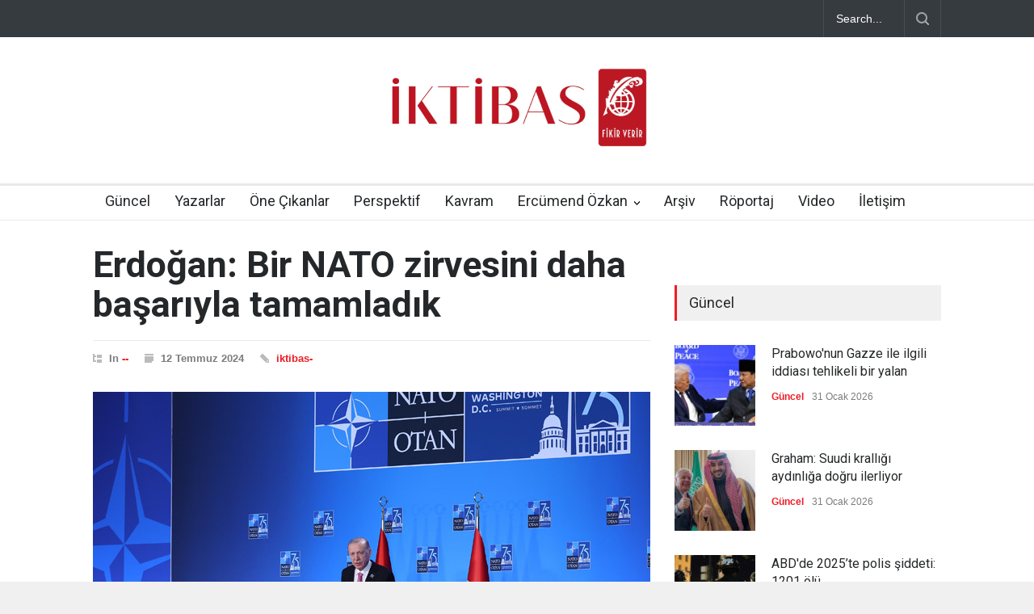

--- FILE ---
content_type: text/html; charset=UTF-8
request_url: https://iktibasdergisi.com/2024/07/12/erdogan-bir-nato-zirvesini-daha-basariyla-tamamladik/
body_size: 26129
content:
<!DOCTYPE html>
<html lang="tr">
		<head>
		<!--meta-->
		<meta http-equiv="content-type" content="text/html; charset=UTF-8" />
		<meta name="generator" content="WordPress 6.8.3" />
		<meta name="viewport" content="width=device-width, initial-scale=1, maximum-scale=1.2" />
		<meta name="description" content="" />
		<meta name="format-detection" content="telephone=no" />
		<!--style-->
		<link rel="alternate" type="application/rss+xml" title="RSS 2.0" href="https://iktibasdergisi.com/feed/" />
		<link rel="pingback" href="https://iktibasdergisi.com/xmlrpc.php" />
				<link rel="shortcut icon" href="https://iktibasdergisi.com/wp-content/uploads/2017/12/favicon-16x16.png" />
		<title>Erdoğan: Bir NATO zirvesini daha başarıyla tamamladık &#8211; İktibas Dergisi</title>
<meta name='robots' content='max-image-preview:large' />
	<style>img:is([sizes="auto" i], [sizes^="auto," i]) { contain-intrinsic-size: 3000px 1500px }</style>
	<link rel='dns-prefetch' href='//www.googletagmanager.com' />
<link rel='dns-prefetch' href='//fonts.googleapis.com' />
<link rel="alternate" type="application/rss+xml" title="İktibas Dergisi &raquo; akışı" href="https://iktibasdergisi.com/feed/" />
<link rel="alternate" type="application/rss+xml" title="İktibas Dergisi &raquo; yorum akışı" href="https://iktibasdergisi.com/comments/feed/" />
<link rel="alternate" type="application/rss+xml" title="İktibas Dergisi &raquo; Erdoğan: Bir NATO zirvesini daha başarıyla tamamladık yorum akışı" href="https://iktibasdergisi.com/2024/07/12/erdogan-bir-nato-zirvesini-daha-basariyla-tamamladik/feed/" />
<script type="text/javascript">
/* <![CDATA[ */
window._wpemojiSettings = {"baseUrl":"https:\/\/s.w.org\/images\/core\/emoji\/16.0.1\/72x72\/","ext":".png","svgUrl":"https:\/\/s.w.org\/images\/core\/emoji\/16.0.1\/svg\/","svgExt":".svg","source":{"concatemoji":"https:\/\/iktibasdergisi.com\/wp-includes\/js\/wp-emoji-release.min.js?ver=6.8.3"}};
/*! This file is auto-generated */
!function(s,n){var o,i,e;function c(e){try{var t={supportTests:e,timestamp:(new Date).valueOf()};sessionStorage.setItem(o,JSON.stringify(t))}catch(e){}}function p(e,t,n){e.clearRect(0,0,e.canvas.width,e.canvas.height),e.fillText(t,0,0);var t=new Uint32Array(e.getImageData(0,0,e.canvas.width,e.canvas.height).data),a=(e.clearRect(0,0,e.canvas.width,e.canvas.height),e.fillText(n,0,0),new Uint32Array(e.getImageData(0,0,e.canvas.width,e.canvas.height).data));return t.every(function(e,t){return e===a[t]})}function u(e,t){e.clearRect(0,0,e.canvas.width,e.canvas.height),e.fillText(t,0,0);for(var n=e.getImageData(16,16,1,1),a=0;a<n.data.length;a++)if(0!==n.data[a])return!1;return!0}function f(e,t,n,a){switch(t){case"flag":return n(e,"\ud83c\udff3\ufe0f\u200d\u26a7\ufe0f","\ud83c\udff3\ufe0f\u200b\u26a7\ufe0f")?!1:!n(e,"\ud83c\udde8\ud83c\uddf6","\ud83c\udde8\u200b\ud83c\uddf6")&&!n(e,"\ud83c\udff4\udb40\udc67\udb40\udc62\udb40\udc65\udb40\udc6e\udb40\udc67\udb40\udc7f","\ud83c\udff4\u200b\udb40\udc67\u200b\udb40\udc62\u200b\udb40\udc65\u200b\udb40\udc6e\u200b\udb40\udc67\u200b\udb40\udc7f");case"emoji":return!a(e,"\ud83e\udedf")}return!1}function g(e,t,n,a){var r="undefined"!=typeof WorkerGlobalScope&&self instanceof WorkerGlobalScope?new OffscreenCanvas(300,150):s.createElement("canvas"),o=r.getContext("2d",{willReadFrequently:!0}),i=(o.textBaseline="top",o.font="600 32px Arial",{});return e.forEach(function(e){i[e]=t(o,e,n,a)}),i}function t(e){var t=s.createElement("script");t.src=e,t.defer=!0,s.head.appendChild(t)}"undefined"!=typeof Promise&&(o="wpEmojiSettingsSupports",i=["flag","emoji"],n.supports={everything:!0,everythingExceptFlag:!0},e=new Promise(function(e){s.addEventListener("DOMContentLoaded",e,{once:!0})}),new Promise(function(t){var n=function(){try{var e=JSON.parse(sessionStorage.getItem(o));if("object"==typeof e&&"number"==typeof e.timestamp&&(new Date).valueOf()<e.timestamp+604800&&"object"==typeof e.supportTests)return e.supportTests}catch(e){}return null}();if(!n){if("undefined"!=typeof Worker&&"undefined"!=typeof OffscreenCanvas&&"undefined"!=typeof URL&&URL.createObjectURL&&"undefined"!=typeof Blob)try{var e="postMessage("+g.toString()+"("+[JSON.stringify(i),f.toString(),p.toString(),u.toString()].join(",")+"));",a=new Blob([e],{type:"text/javascript"}),r=new Worker(URL.createObjectURL(a),{name:"wpTestEmojiSupports"});return void(r.onmessage=function(e){c(n=e.data),r.terminate(),t(n)})}catch(e){}c(n=g(i,f,p,u))}t(n)}).then(function(e){for(var t in e)n.supports[t]=e[t],n.supports.everything=n.supports.everything&&n.supports[t],"flag"!==t&&(n.supports.everythingExceptFlag=n.supports.everythingExceptFlag&&n.supports[t]);n.supports.everythingExceptFlag=n.supports.everythingExceptFlag&&!n.supports.flag,n.DOMReady=!1,n.readyCallback=function(){n.DOMReady=!0}}).then(function(){return e}).then(function(){var e;n.supports.everything||(n.readyCallback(),(e=n.source||{}).concatemoji?t(e.concatemoji):e.wpemoji&&e.twemoji&&(t(e.twemoji),t(e.wpemoji)))}))}((window,document),window._wpemojiSettings);
/* ]]> */
</script>

<style id='wp-emoji-styles-inline-css' type='text/css'>

	img.wp-smiley, img.emoji {
		display: inline !important;
		border: none !important;
		box-shadow: none !important;
		height: 1em !important;
		width: 1em !important;
		margin: 0 0.07em !important;
		vertical-align: -0.1em !important;
		background: none !important;
		padding: 0 !important;
	}
</style>
<link rel='stylesheet' id='wp-block-library-css' href='https://iktibasdergisi.com/wp-includes/css/dist/block-library/style.min.css?ver=6.8.3' type='text/css' media='all' />
<style id='wp-block-library-theme-inline-css' type='text/css'>
.wp-block-audio :where(figcaption){color:#555;font-size:13px;text-align:center}.is-dark-theme .wp-block-audio :where(figcaption){color:#ffffffa6}.wp-block-audio{margin:0 0 1em}.wp-block-code{border:1px solid #ccc;border-radius:4px;font-family:Menlo,Consolas,monaco,monospace;padding:.8em 1em}.wp-block-embed :where(figcaption){color:#555;font-size:13px;text-align:center}.is-dark-theme .wp-block-embed :where(figcaption){color:#ffffffa6}.wp-block-embed{margin:0 0 1em}.blocks-gallery-caption{color:#555;font-size:13px;text-align:center}.is-dark-theme .blocks-gallery-caption{color:#ffffffa6}:root :where(.wp-block-image figcaption){color:#555;font-size:13px;text-align:center}.is-dark-theme :root :where(.wp-block-image figcaption){color:#ffffffa6}.wp-block-image{margin:0 0 1em}.wp-block-pullquote{border-bottom:4px solid;border-top:4px solid;color:currentColor;margin-bottom:1.75em}.wp-block-pullquote cite,.wp-block-pullquote footer,.wp-block-pullquote__citation{color:currentColor;font-size:.8125em;font-style:normal;text-transform:uppercase}.wp-block-quote{border-left:.25em solid;margin:0 0 1.75em;padding-left:1em}.wp-block-quote cite,.wp-block-quote footer{color:currentColor;font-size:.8125em;font-style:normal;position:relative}.wp-block-quote:where(.has-text-align-right){border-left:none;border-right:.25em solid;padding-left:0;padding-right:1em}.wp-block-quote:where(.has-text-align-center){border:none;padding-left:0}.wp-block-quote.is-large,.wp-block-quote.is-style-large,.wp-block-quote:where(.is-style-plain){border:none}.wp-block-search .wp-block-search__label{font-weight:700}.wp-block-search__button{border:1px solid #ccc;padding:.375em .625em}:where(.wp-block-group.has-background){padding:1.25em 2.375em}.wp-block-separator.has-css-opacity{opacity:.4}.wp-block-separator{border:none;border-bottom:2px solid;margin-left:auto;margin-right:auto}.wp-block-separator.has-alpha-channel-opacity{opacity:1}.wp-block-separator:not(.is-style-wide):not(.is-style-dots){width:100px}.wp-block-separator.has-background:not(.is-style-dots){border-bottom:none;height:1px}.wp-block-separator.has-background:not(.is-style-wide):not(.is-style-dots){height:2px}.wp-block-table{margin:0 0 1em}.wp-block-table td,.wp-block-table th{word-break:normal}.wp-block-table :where(figcaption){color:#555;font-size:13px;text-align:center}.is-dark-theme .wp-block-table :where(figcaption){color:#ffffffa6}.wp-block-video :where(figcaption){color:#555;font-size:13px;text-align:center}.is-dark-theme .wp-block-video :where(figcaption){color:#ffffffa6}.wp-block-video{margin:0 0 1em}:root :where(.wp-block-template-part.has-background){margin-bottom:0;margin-top:0;padding:1.25em 2.375em}
</style>
<style id='classic-theme-styles-inline-css' type='text/css'>
/*! This file is auto-generated */
.wp-block-button__link{color:#fff;background-color:#32373c;border-radius:9999px;box-shadow:none;text-decoration:none;padding:calc(.667em + 2px) calc(1.333em + 2px);font-size:1.125em}.wp-block-file__button{background:#32373c;color:#fff;text-decoration:none}
</style>
<style id='global-styles-inline-css' type='text/css'>
:root{--wp--preset--aspect-ratio--square: 1;--wp--preset--aspect-ratio--4-3: 4/3;--wp--preset--aspect-ratio--3-4: 3/4;--wp--preset--aspect-ratio--3-2: 3/2;--wp--preset--aspect-ratio--2-3: 2/3;--wp--preset--aspect-ratio--16-9: 16/9;--wp--preset--aspect-ratio--9-16: 9/16;--wp--preset--color--black: #000000;--wp--preset--color--cyan-bluish-gray: #abb8c3;--wp--preset--color--white: #ffffff;--wp--preset--color--pale-pink: #f78da7;--wp--preset--color--vivid-red: #cf2e2e;--wp--preset--color--luminous-vivid-orange: #ff6900;--wp--preset--color--luminous-vivid-amber: #fcb900;--wp--preset--color--light-green-cyan: #7bdcb5;--wp--preset--color--vivid-green-cyan: #00d084;--wp--preset--color--pale-cyan-blue: #8ed1fc;--wp--preset--color--vivid-cyan-blue: #0693e3;--wp--preset--color--vivid-purple: #9b51e0;--wp--preset--color--pressroom-red: #ED1C24;--wp--preset--color--pressroom-light-blue: #42AAE6;--wp--preset--color--pressroom-green: #85B53E;--wp--preset--color--pressroom-orange: #F5910F;--wp--preset--color--pressroom-turquoise: #18ACB6;--wp--preset--color--pressroom-blue: #4CA5D9;--wp--preset--color--pressroom-dark-orange: #FC724B;--wp--preset--color--pressroom-brown: #C29A48;--wp--preset--color--pressroom-light-green: #00C7A6;--wp--preset--gradient--vivid-cyan-blue-to-vivid-purple: linear-gradient(135deg,rgba(6,147,227,1) 0%,rgb(155,81,224) 100%);--wp--preset--gradient--light-green-cyan-to-vivid-green-cyan: linear-gradient(135deg,rgb(122,220,180) 0%,rgb(0,208,130) 100%);--wp--preset--gradient--luminous-vivid-amber-to-luminous-vivid-orange: linear-gradient(135deg,rgba(252,185,0,1) 0%,rgba(255,105,0,1) 100%);--wp--preset--gradient--luminous-vivid-orange-to-vivid-red: linear-gradient(135deg,rgba(255,105,0,1) 0%,rgb(207,46,46) 100%);--wp--preset--gradient--very-light-gray-to-cyan-bluish-gray: linear-gradient(135deg,rgb(238,238,238) 0%,rgb(169,184,195) 100%);--wp--preset--gradient--cool-to-warm-spectrum: linear-gradient(135deg,rgb(74,234,220) 0%,rgb(151,120,209) 20%,rgb(207,42,186) 40%,rgb(238,44,130) 60%,rgb(251,105,98) 80%,rgb(254,248,76) 100%);--wp--preset--gradient--blush-light-purple: linear-gradient(135deg,rgb(255,206,236) 0%,rgb(152,150,240) 100%);--wp--preset--gradient--blush-bordeaux: linear-gradient(135deg,rgb(254,205,165) 0%,rgb(254,45,45) 50%,rgb(107,0,62) 100%);--wp--preset--gradient--luminous-dusk: linear-gradient(135deg,rgb(255,203,112) 0%,rgb(199,81,192) 50%,rgb(65,88,208) 100%);--wp--preset--gradient--pale-ocean: linear-gradient(135deg,rgb(255,245,203) 0%,rgb(182,227,212) 50%,rgb(51,167,181) 100%);--wp--preset--gradient--electric-grass: linear-gradient(135deg,rgb(202,248,128) 0%,rgb(113,206,126) 100%);--wp--preset--gradient--midnight: linear-gradient(135deg,rgb(2,3,129) 0%,rgb(40,116,252) 100%);--wp--preset--font-size--small: 13px;--wp--preset--font-size--medium: 20px;--wp--preset--font-size--large: 36px;--wp--preset--font-size--x-large: 42px;--wp--preset--spacing--20: 0.44rem;--wp--preset--spacing--30: 0.67rem;--wp--preset--spacing--40: 1rem;--wp--preset--spacing--50: 1.5rem;--wp--preset--spacing--60: 2.25rem;--wp--preset--spacing--70: 3.38rem;--wp--preset--spacing--80: 5.06rem;--wp--preset--shadow--natural: 6px 6px 9px rgba(0, 0, 0, 0.2);--wp--preset--shadow--deep: 12px 12px 50px rgba(0, 0, 0, 0.4);--wp--preset--shadow--sharp: 6px 6px 0px rgba(0, 0, 0, 0.2);--wp--preset--shadow--outlined: 6px 6px 0px -3px rgba(255, 255, 255, 1), 6px 6px rgba(0, 0, 0, 1);--wp--preset--shadow--crisp: 6px 6px 0px rgba(0, 0, 0, 1);}:where(.is-layout-flex){gap: 0.5em;}:where(.is-layout-grid){gap: 0.5em;}body .is-layout-flex{display: flex;}.is-layout-flex{flex-wrap: wrap;align-items: center;}.is-layout-flex > :is(*, div){margin: 0;}body .is-layout-grid{display: grid;}.is-layout-grid > :is(*, div){margin: 0;}:where(.wp-block-columns.is-layout-flex){gap: 2em;}:where(.wp-block-columns.is-layout-grid){gap: 2em;}:where(.wp-block-post-template.is-layout-flex){gap: 1.25em;}:where(.wp-block-post-template.is-layout-grid){gap: 1.25em;}.has-black-color{color: var(--wp--preset--color--black) !important;}.has-cyan-bluish-gray-color{color: var(--wp--preset--color--cyan-bluish-gray) !important;}.has-white-color{color: var(--wp--preset--color--white) !important;}.has-pale-pink-color{color: var(--wp--preset--color--pale-pink) !important;}.has-vivid-red-color{color: var(--wp--preset--color--vivid-red) !important;}.has-luminous-vivid-orange-color{color: var(--wp--preset--color--luminous-vivid-orange) !important;}.has-luminous-vivid-amber-color{color: var(--wp--preset--color--luminous-vivid-amber) !important;}.has-light-green-cyan-color{color: var(--wp--preset--color--light-green-cyan) !important;}.has-vivid-green-cyan-color{color: var(--wp--preset--color--vivid-green-cyan) !important;}.has-pale-cyan-blue-color{color: var(--wp--preset--color--pale-cyan-blue) !important;}.has-vivid-cyan-blue-color{color: var(--wp--preset--color--vivid-cyan-blue) !important;}.has-vivid-purple-color{color: var(--wp--preset--color--vivid-purple) !important;}.has-black-background-color{background-color: var(--wp--preset--color--black) !important;}.has-cyan-bluish-gray-background-color{background-color: var(--wp--preset--color--cyan-bluish-gray) !important;}.has-white-background-color{background-color: var(--wp--preset--color--white) !important;}.has-pale-pink-background-color{background-color: var(--wp--preset--color--pale-pink) !important;}.has-vivid-red-background-color{background-color: var(--wp--preset--color--vivid-red) !important;}.has-luminous-vivid-orange-background-color{background-color: var(--wp--preset--color--luminous-vivid-orange) !important;}.has-luminous-vivid-amber-background-color{background-color: var(--wp--preset--color--luminous-vivid-amber) !important;}.has-light-green-cyan-background-color{background-color: var(--wp--preset--color--light-green-cyan) !important;}.has-vivid-green-cyan-background-color{background-color: var(--wp--preset--color--vivid-green-cyan) !important;}.has-pale-cyan-blue-background-color{background-color: var(--wp--preset--color--pale-cyan-blue) !important;}.has-vivid-cyan-blue-background-color{background-color: var(--wp--preset--color--vivid-cyan-blue) !important;}.has-vivid-purple-background-color{background-color: var(--wp--preset--color--vivid-purple) !important;}.has-black-border-color{border-color: var(--wp--preset--color--black) !important;}.has-cyan-bluish-gray-border-color{border-color: var(--wp--preset--color--cyan-bluish-gray) !important;}.has-white-border-color{border-color: var(--wp--preset--color--white) !important;}.has-pale-pink-border-color{border-color: var(--wp--preset--color--pale-pink) !important;}.has-vivid-red-border-color{border-color: var(--wp--preset--color--vivid-red) !important;}.has-luminous-vivid-orange-border-color{border-color: var(--wp--preset--color--luminous-vivid-orange) !important;}.has-luminous-vivid-amber-border-color{border-color: var(--wp--preset--color--luminous-vivid-amber) !important;}.has-light-green-cyan-border-color{border-color: var(--wp--preset--color--light-green-cyan) !important;}.has-vivid-green-cyan-border-color{border-color: var(--wp--preset--color--vivid-green-cyan) !important;}.has-pale-cyan-blue-border-color{border-color: var(--wp--preset--color--pale-cyan-blue) !important;}.has-vivid-cyan-blue-border-color{border-color: var(--wp--preset--color--vivid-cyan-blue) !important;}.has-vivid-purple-border-color{border-color: var(--wp--preset--color--vivid-purple) !important;}.has-vivid-cyan-blue-to-vivid-purple-gradient-background{background: var(--wp--preset--gradient--vivid-cyan-blue-to-vivid-purple) !important;}.has-light-green-cyan-to-vivid-green-cyan-gradient-background{background: var(--wp--preset--gradient--light-green-cyan-to-vivid-green-cyan) !important;}.has-luminous-vivid-amber-to-luminous-vivid-orange-gradient-background{background: var(--wp--preset--gradient--luminous-vivid-amber-to-luminous-vivid-orange) !important;}.has-luminous-vivid-orange-to-vivid-red-gradient-background{background: var(--wp--preset--gradient--luminous-vivid-orange-to-vivid-red) !important;}.has-very-light-gray-to-cyan-bluish-gray-gradient-background{background: var(--wp--preset--gradient--very-light-gray-to-cyan-bluish-gray) !important;}.has-cool-to-warm-spectrum-gradient-background{background: var(--wp--preset--gradient--cool-to-warm-spectrum) !important;}.has-blush-light-purple-gradient-background{background: var(--wp--preset--gradient--blush-light-purple) !important;}.has-blush-bordeaux-gradient-background{background: var(--wp--preset--gradient--blush-bordeaux) !important;}.has-luminous-dusk-gradient-background{background: var(--wp--preset--gradient--luminous-dusk) !important;}.has-pale-ocean-gradient-background{background: var(--wp--preset--gradient--pale-ocean) !important;}.has-electric-grass-gradient-background{background: var(--wp--preset--gradient--electric-grass) !important;}.has-midnight-gradient-background{background: var(--wp--preset--gradient--midnight) !important;}.has-small-font-size{font-size: var(--wp--preset--font-size--small) !important;}.has-medium-font-size{font-size: var(--wp--preset--font-size--medium) !important;}.has-large-font-size{font-size: var(--wp--preset--font-size--large) !important;}.has-x-large-font-size{font-size: var(--wp--preset--font-size--x-large) !important;}
:where(.wp-block-post-template.is-layout-flex){gap: 1.25em;}:where(.wp-block-post-template.is-layout-grid){gap: 1.25em;}
:where(.wp-block-columns.is-layout-flex){gap: 2em;}:where(.wp-block-columns.is-layout-grid){gap: 2em;}
:root :where(.wp-block-pullquote){font-size: 1.5em;line-height: 1.6;}
</style>
<link rel='stylesheet' id='google-font-roboto-css' href='//fonts.googleapis.com/css?family=Roboto%3A300%2C400%2C700&#038;ver=6.8.3' type='text/css' media='all' />
<link rel='stylesheet' id='google-font-roboto-condensed-css' href='//fonts.googleapis.com/css?family=Roboto+Condensed%3A300%2C400%2C700&#038;ver=6.8.3' type='text/css' media='all' />
<link rel='stylesheet' id='reset-css' href='https://iktibasdergisi.com/wp-content/themes/pressroom/style/reset.css?ver=6.8.3' type='text/css' media='all' />
<link rel='stylesheet' id='superfish-css' href='https://iktibasdergisi.com/wp-content/themes/pressroom/style/superfish.css?ver=6.8.3' type='text/css' media='all' />
<link rel='stylesheet' id='prettyPhoto-css' href='https://iktibasdergisi.com/wp-content/themes/pressroom/style/prettyPhoto.css?ver=6.8.3' type='text/css' media='all' />
<link rel='stylesheet' id='jquery-qtip-css' href='https://iktibasdergisi.com/wp-content/themes/pressroom/style/jquery.qtip.css?ver=6.8.3' type='text/css' media='all' />
<link rel='stylesheet' id='odometer-css' href='https://iktibasdergisi.com/wp-content/themes/pressroom/style/odometer-theme-default.css?ver=6.8.3' type='text/css' media='all' />
<link rel='stylesheet' id='animations-css' href='https://iktibasdergisi.com/wp-content/themes/pressroom/style/animations.css?ver=6.8.3' type='text/css' media='all' />
<link rel='stylesheet' id='main-style-css' href='https://iktibasdergisi.com/wp-content/themes/pressroom/style.css?ver=6.8.3' type='text/css' media='all' />
<link rel='stylesheet' id='responsive-css' href='https://iktibasdergisi.com/wp-content/themes/pressroom/style/responsive.css?ver=6.8.3' type='text/css' media='all' />
<link rel='stylesheet' id='custom-css' href='https://iktibasdergisi.com/wp-content/themes/pressroom/custom.css?ver=6.8.3' type='text/css' media='all' />
<link rel='stylesheet' id='heateor_sss_frontend_css-css' href='https://iktibasdergisi.com/wp-content/plugins/sassy-social-share/public/css/sassy-social-share-public.css?ver=3.3.76' type='text/css' media='all' />
<style id='heateor_sss_frontend_css-inline-css' type='text/css'>
.heateor_sss_button_instagram span.heateor_sss_svg,a.heateor_sss_instagram span.heateor_sss_svg{background:radial-gradient(circle at 30% 107%,#fdf497 0,#fdf497 5%,#fd5949 45%,#d6249f 60%,#285aeb 90%)}.heateor_sss_horizontal_sharing .heateor_sss_svg,.heateor_sss_standard_follow_icons_container .heateor_sss_svg{color:#fff;border-width:0px;border-style:solid;border-color:transparent}.heateor_sss_horizontal_sharing .heateorSssTCBackground{color:#666}.heateor_sss_horizontal_sharing span.heateor_sss_svg:hover,.heateor_sss_standard_follow_icons_container span.heateor_sss_svg:hover{border-color:transparent;}.heateor_sss_vertical_sharing span.heateor_sss_svg,.heateor_sss_floating_follow_icons_container span.heateor_sss_svg{color:#fff;border-width:0px;border-style:solid;border-color:transparent;}.heateor_sss_vertical_sharing .heateorSssTCBackground{color:#666;}.heateor_sss_vertical_sharing span.heateor_sss_svg:hover,.heateor_sss_floating_follow_icons_container span.heateor_sss_svg:hover{border-color:transparent;}@media screen and (max-width:783px) {.heateor_sss_vertical_sharing{display:none!important}}
</style>
<script type="text/javascript" src="https://iktibasdergisi.com/wp-includes/js/jquery/jquery.min.js?ver=3.7.1" id="jquery-core-js"></script>
<script type="text/javascript" src="https://iktibasdergisi.com/wp-includes/js/jquery/jquery-migrate.min.js?ver=3.4.1" id="jquery-migrate-js"></script>

<!-- Site Kit tarafından eklenen Google etiketi (gtag.js) snippet&#039;i -->

<!-- Google Analytics snippet added by Site Kit -->
<script type="text/javascript" src="https://www.googletagmanager.com/gtag/js?id=GT-MR45KM9" id="google_gtagjs-js" async></script>
<script type="text/javascript" id="google_gtagjs-js-after">
/* <![CDATA[ */
window.dataLayer = window.dataLayer || [];function gtag(){dataLayer.push(arguments);}
gtag("set","linker",{"domains":["iktibasdergisi.com"]});
gtag("js", new Date());
gtag("set", "developer_id.dZTNiMT", true);
gtag("config", "GT-MR45KM9");
 window._googlesitekit = window._googlesitekit || {}; window._googlesitekit.throttledEvents = []; window._googlesitekit.gtagEvent = (name, data) => { var key = JSON.stringify( { name, data } ); if ( !! window._googlesitekit.throttledEvents[ key ] ) { return; } window._googlesitekit.throttledEvents[ key ] = true; setTimeout( () => { delete window._googlesitekit.throttledEvents[ key ]; }, 5 ); gtag( "event", name, { ...data, event_source: "site-kit" } ); }; 
/* ]]> */
</script>

<!-- Site Kit tarafından eklenen Google etiketi (gtag.js) snippet&#039;ini sonlandırın -->
<link rel="https://api.w.org/" href="https://iktibasdergisi.com/wp-json/" /><link rel="alternate" title="JSON" type="application/json" href="https://iktibasdergisi.com/wp-json/wp/v2/posts/137443" /><link rel="EditURI" type="application/rsd+xml" title="RSD" href="https://iktibasdergisi.com/xmlrpc.php?rsd" />
<meta name="generator" content="WordPress 6.8.3" />
<link rel="canonical" href="https://iktibasdergisi.com/2024/07/12/erdogan-bir-nato-zirvesini-daha-basariyla-tamamladik/" />
<link rel='shortlink' href='https://iktibasdergisi.com/?p=137443' />
<link rel="alternate" title="oEmbed (JSON)" type="application/json+oembed" href="https://iktibasdergisi.com/wp-json/oembed/1.0/embed?url=https%3A%2F%2Fiktibasdergisi.com%2F2024%2F07%2F12%2Ferdogan-bir-nato-zirvesini-daha-basariyla-tamamladik%2F" />
<link rel="alternate" title="oEmbed (XML)" type="text/xml+oembed" href="https://iktibasdergisi.com/wp-json/oembed/1.0/embed?url=https%3A%2F%2Fiktibasdergisi.com%2F2024%2F07%2F12%2Ferdogan-bir-nato-zirvesini-daha-basariyla-tamamladik%2F&#038;format=xml" />
<meta name="generator" content="Site Kit by Google 1.157.0" />      <meta name="onesignal" content="wordpress-plugin"/>
            <script>

      window.OneSignalDeferred = window.OneSignalDeferred || [];

      OneSignalDeferred.push(function(OneSignal) {
        var oneSignal_options = {};
        window._oneSignalInitOptions = oneSignal_options;

        oneSignal_options['serviceWorkerParam'] = { scope: '/' };
oneSignal_options['serviceWorkerPath'] = 'OneSignalSDKWorker.js.php';

        OneSignal.Notifications.setDefaultUrl("https://iktibasdergisi.com");

        oneSignal_options['wordpress'] = true;
oneSignal_options['appId'] = 'fb4b3f6b-03ed-4071-86ae-bb9825394077';
oneSignal_options['allowLocalhostAsSecureOrigin'] = true;
oneSignal_options['welcomeNotification'] = { };
oneSignal_options['welcomeNotification']['title'] = "İktibas Dergisi";
oneSignal_options['welcomeNotification']['message'] = "Abone olduğunuz için teşekkürler";
oneSignal_options['welcomeNotification']['url'] = "https://iktibasdergisi.com/";
oneSignal_options['path'] = "https://iktibasdergisi.com/wp-content/plugins/onesignal-free-web-push-notifications/sdk_files/";
oneSignal_options['safari_web_id'] = "web.onesignal.auto.32358c52-eb5f-4c9c-a5b8-d10e6e7ce454";
oneSignal_options['persistNotification'] = false;
oneSignal_options['promptOptions'] = { };
oneSignal_options['notifyButton'] = { };
oneSignal_options['notifyButton']['enable'] = true;
oneSignal_options['notifyButton']['position'] = 'bottom-right';
oneSignal_options['notifyButton']['theme'] = 'default';
oneSignal_options['notifyButton']['size'] = 'medium';
oneSignal_options['notifyButton']['showCredit'] = true;
oneSignal_options['notifyButton']['text'] = {};
oneSignal_options['notifyButton']['text']['tip.state.unsubscribed'] = 'Bildirimlere abone olun';
oneSignal_options['notifyButton']['text']['tip.state.subscribed'] = 'Bildirimlere abone oldunuz';
oneSignal_options['notifyButton']['text']['tip.state.blocked'] = 'Bildirimleri engellediniz';
oneSignal_options['notifyButton']['text']['message.action.subscribed'] = 'Abone olduğunuz için teşekkür ederiz.';
oneSignal_options['notifyButton']['text']['message.action.resubscribed'] = 'Bildirimlere abone oldunuz';
oneSignal_options['notifyButton']['text']['message.action.unsubscribed'] = 'Tekrar bildirim almayacaksınız';
oneSignal_options['notifyButton']['text']['dialog.main.title'] = 'İktibas Dergisi';
oneSignal_options['notifyButton']['text']['dialog.main.button.subscribe'] = 'ABONE OL';
oneSignal_options['notifyButton']['text']['dialog.main.button.unsubscribe'] = 'ABONELİKTEN ÇIK';
oneSignal_options['notifyButton']['text']['dialog.blocked.title'] = 'Bildirimlerin engellenmesini kaldır';
oneSignal_options['notifyButton']['text']['dialog.blocked.message'] = 'Bildirimlere izin vermek için bu talimatları uygulayın';
              OneSignal.init(window._oneSignalInitOptions);
              OneSignal.Slidedown.promptPush()      });

      function documentInitOneSignal() {
        var oneSignal_elements = document.getElementsByClassName("OneSignal-prompt");

        var oneSignalLinkClickHandler = function(event) { OneSignal.Notifications.requestPermission(); event.preventDefault(); };        for(var i = 0; i < oneSignal_elements.length; i++)
          oneSignal_elements[i].addEventListener('click', oneSignalLinkClickHandler, false);
      }

      if (document.readyState === 'complete') {
           documentInitOneSignal();
      }
      else {
           window.addEventListener("load", function(event){
               documentInitOneSignal();
          });
      }
    </script>
<meta name="generator" content="Powered by WPBakery Page Builder - drag and drop page builder for WordPress."/>
		<style type="text/css" id="wp-custom-css">
			p{
	    padding: 1em 0;
}

h1.post_title {
    font-size: 45px;
}

blockquote {
    font-size: 17px;
}

.header h1 {
    margin-top: 30px;
}		</style>
		<noscript><style> .wpb_animate_when_almost_visible { opacity: 1; }</style></noscript><!--custom style-->
<style type="text/css">
	</style>	</head>
		<body class="wp-singular post-template-default single single-post postid-137443 single-format-standard wp-theme-pressroom wpb-js-composer js-comp-ver-6.10.0 vc_responsive">
		<div class="site_container">
							<div class="header_top_bar_container clearfix">
								<div class="header_top_bar clearfix">
					<form class="search_form" action="https://iktibasdergisi.com">
	<input name="s" class="search_input" type="text" value="Search..." placeholder="Search...">
	<input type="submit" value="" class="search_submit">
</form>				</div>
								</div>
							<!-- Header -->
			<div class="header_container">
				<div class="header clearfix">
										<div class="logo">
						<h1><a href="https://iktibasdergisi.com" title="İktibas Dergisi">
														<img src="https://iktibasdergisi.com/wp-content/uploads/2025/07/iktibas-logo.jpg" alt="logo" />
																				</a></h1>
						<h4></h4>
					</div>
											<div class="header_top_right_sidebar_container">
												<form class="search_form" action="https://iktibasdergisi.com">
	<input name="s" class="search_input" type="text" value="Search..." placeholder="Search...">
	<input type="submit" value="" class="search_submit">
</form>												</div>
										</div>
			</div>
								<div class="menu_container  sticky collapsible-mobile-submenus">
						<a href="#" class="mobile-menu-switch">
							<span class="line"></span>
							<span class="line"></span>
							<span class="line"></span>
						</a>
						<div class="mobile-menu-divider"></div>
					<nav class="ubermenu clearfix"><ul id="menu-iktibas-guncel" class="sf-menu ubermenu-nav"><li id="menu-item-1208" class="ubermenu-item ubermenu-item-type-post_type ubermenu-item-object-page ubermenu-item-home ubermenu-item-1208"><a href="https://iktibasdergisi.com/">Güncel</a></li>
<li id="menu-item-1211" class="ubermenu-item ubermenu-item-type-post_type ubermenu-item-object-page ubermenu-item-1211"><a href="https://iktibasdergisi.com/yazarlar/">Yazarlar</a></li>
<li id="menu-item-1306" class="ubermenu-item ubermenu-item-type-custom ubermenu-item-object-custom ubermenu-item-1306"><a href="https://iktibasdergisi.com/category/one-cikanlar/">Öne Çıkanlar</a></li>
<li id="menu-item-1313" class="ubermenu-item ubermenu-item-type-custom ubermenu-item-object-custom ubermenu-item-1313"><a href="https://iktibasdergisi.com/category/perspektif/">Perspektif</a></li>
<li id="menu-item-1314" class="ubermenu-item ubermenu-item-type-custom ubermenu-item-object-custom ubermenu-item-1314"><a href="https://iktibasdergisi.com/category/kavram/">Kavram</a></li>
<li id="menu-item-1315" class="ubermenu-item ubermenu-item-type-custom ubermenu-item-object-custom ubermenu-item-has-children ubermenu-item-1315"><a href="#">Ercümend Özkan</a><a href="#" class="template-arrow-menu"></a>
<ul class="sub-menu">
	<li id="menu-item-21050" class="ubermenu-item ubermenu-item-type-custom ubermenu-item-object-custom ubermenu-item-21050"><a href="https://iktibasdergisi.com/category/ercumend-ozkan-yazilari">Yazıları</a></li>
	<li id="menu-item-21051" class="ubermenu-item ubermenu-item-type-custom ubermenu-item-object-custom ubermenu-item-21051"><a href="https://iktibasdergisi.com/category/ercumend-ozkan-hakkinda-yazilanlar">Hakkında Yazılanlar</a></li>
	<li id="menu-item-21052" class="ubermenu-item ubermenu-item-type-custom ubermenu-item-object-custom ubermenu-item-21052"><a href="https://iktibasdergisi.com/category/ercumend-ozkan-videolari">Videolar</a></li>
</ul>
</li>
<li id="menu-item-20007" class="ubermenu-item ubermenu-item-type-custom ubermenu-item-object-custom ubermenu-item-20007"><a href="https://drive.google.com/drive/folders/1ng8edBxk2S1Tm10tfrclir0lSrI9oUGc">Arşiv</a></li>
<li id="menu-item-21298" class="ubermenu-item ubermenu-item-type-custom ubermenu-item-object-custom ubermenu-item-21298"><a href="https://iktibasdergisi.com/category/roportaj/">Röportaj</a></li>
<li id="menu-item-19104" class="ubermenu-item ubermenu-item-type-custom ubermenu-item-object-custom ubermenu-item-19104"><a href="https://iktibasdergisi.com/category/videolar/">Video</a></li>
<li id="menu-item-1338" class="ubermenu-item ubermenu-item-type-post_type ubermenu-item-object-page ubermenu-item-1338"><a href="https://iktibasdergisi.com/iletisim/">İletişim</a></li>
</ul></nav>					</div>
							<!-- /Header --><div class="theme_page relative">
	<div class="clearfix">
		<section class="wpb-content-wrapper"><div class="vc_row wpb_row vc_row-fluid page_margin_top"><div class="wpb_column vc_column_container vc_col-sm-8"><div class="wpb_wrapper"><div class="single post post-137443 type-post status-publish format-standard has-post-thumbnail hentry category-alt-sutun"><h1 class="post_title"><a href="https://iktibasdergisi.com/2024/07/12/erdogan-bir-nato-zirvesini-daha-basariyla-tamamladik/" title="Erdoğan: Bir NATO zirvesini daha başarıyla tamamladık">Erdoğan: Bir NATO zirvesini daha başarıyla tamamladık</a></h1><ul class="post_details clearfix"><li class="detail category">In <a href="https://iktibasdergisi.com/category/alt-sutun/" title="Alt sütundaki haberleri içerir.">--</a></li><li class="detail date">12 Temmuz 2024</li><li class="detail author"><a class="author" href="https://iktibasdergisi.com/author/yismailoglu/" title="iktibas-">iktibas-</a></ul><a class="post_image page_margin_top prettyPhoto" href="https://iktibasdergisi.com/wp-content/uploads/2024/07/Erdogan-nato-2024.jpg" title="Erdoğan: Bir NATO zirvesini daha başarıyla tamamladık"><img fetchpriority="high" decoding="async" width="690" height="450" src="https://iktibasdergisi.com/wp-content/uploads/2024/07/Erdogan-nato-2024.jpg" class="attachment-small-slider-thumb size-small-slider-thumb wp-post-image" alt="Erdoğan: Bir NATO zirvesini daha başarıyla tamamladık" title="" srcset="https://iktibasdergisi.com/wp-content/uploads/2024/07/Erdogan-nato-2024.jpg 690w, https://iktibasdergisi.com/wp-content/uploads/2024/07/Erdogan-nato-2024-300x196.jpg 300w" sizes="(max-width: 690px) 100vw, 690px" /></a><div class="post_content page_margin_top_section clearfix"><div class="content_box full_width"><h3 class="excerpt"><p>Washington&#8217;da düzenlenen NATO toplantılarına katılan Cumhurbaşkanı Recep Tayyip Erdoğan, NATO Devlet ve Hükûmet Başkanları Zirvesi’nin ardından basın toplantısı düzenledi.</p>
</h3><div class="text"><div id="news-detail-body">
<div id="divContentArea">
<h3><strong>ABD makamlarına teşekkür</strong></h3>
<p>Tarihî bir zirveyi daha başarıyla tamamladıklarını belirten Erdoğan, ABD Başkanı Joe Biden&#8217;ın şahsında ABD makamlarına misafirperverliklerinden, NATO Genel Sekreteri Jens Stoltenberg ve ekibine ise gayretlerinden dolayı teşekkür ederek konuşmasına başladı.</p>
<h3><strong>Müttefiklerin uluslararası hukuktan yana tavrı</strong></h3>
<p>Yaklaşık 2,5 yıldır devam eden Rusya-Ukrayna savaşı karşısında müttefikler olarak uluslararası hukuktan yana duruş sergilediklerini savunan Erdoğan, şunları kaydetti:</p>
<p>&#8220;Önceki zirvelerde Ukrayna bağlamında aldığımız kararları gözden geçirdik. Ayrıca, yeni somut adımlar üzerinde mutabık kaldık. NATO&#8217;nun Ukrayna&#8217;ya güvenlik yardımı ve eğitim desteği girişimini onayladık. Ukrayna&#8217;ya çok yıllı mali destek sağlanmasını ve Kiev&#8217;e NATO kıdemli temsilcisi atanmasını kararlaştırdık. Türkiye, yıkıcı etkilerini hep birlikte hissettiğimiz, müşterek güvenliğimizi tehlikeye atan bu savaşın sona ermesine yönelik gayretlerini ilk günden beri yoğun şekilde devam ettirmektedir. İstanbul süreciyle başlattığımız, Karadeniz girişimiyle taçlandırdığımız temaslara yeniden başlanması ve diplomasiye şans tanınması en samimi arzumuzdur. Adil bir barışın kaybedeninin olmayacağına inanıyoruz. Bu değerlendirmelerimi zirve boyunca müttefiklerimizle bir kez daha paylaştım.&#8221;</p>
<h3><strong>&#8216;Her zaman olduğu gibi taahhütümüze bağlıyız&#8217;</strong></h3>
<p>Cumhurbaşkanı Erdoğan, NATO Devlet ve Hükûmet Başkanları Zirvesi&#8217;nin ilk oturumunda, ittifak savunmasını ilgilendiren konuları etraflıca istişare ettiklerini vurgulayarak, &#8220;Krizlerin derinleştiği ve gerginliklerin arttığı bir dönemdeyiz. Mevcut uluslararası ortamda Türkiye&#8217;nin, her zaman olduğu gibi müttefiklerini savunma taahhüdüne bağlı olduğunu, sorumluluklarını yerine getirdiğini vurguladım. Savunma harcamalarında yüzde iki hedef eşiğini aştık. İttifak harekât ve misyonlarına en fazla katkı sağlayan müttefiklerinden biriyiz. Tabii birlik ve dayanışma ruhunun 32 müttefikin tamamı tarafından samimiyetle benimsenmesi gerekiyor. 75 yıllık Washington Antlaşması ve geçmiş zirvelerde alınan kararlar ortadayken, müttefikler arasındaki savunma sanayi ticaretinde hâlen bazı engeller ve kısıtlamalar bulunmasının makul ve mantıklı bir izahı yok&#8221; diye konuştu.</p>
<h3><strong>&#8216;Müttefiklerimizin PKK&#8217;nın uzantısı PYD/YPG ile çarpık ilişkisi var&#8217;</strong></h3>
<p>NATO&#8217;nun Vilnius Zirvesi&#8217;nde alınan kararların tatbik edilmesinin, ittifakın birliği, bütünlüğü ve caydırıcılığı bakımından önemli olduğunu ifade eden Erdoğan, şunları söyledi:</p>
<p>&#8220;Ülkemizin bu konudaki hassasiyetini ve beklentilerini tekrar gündeme taşıdım. Terörle mücadele alanında müşterek çabaların arttırılması önemlidir. Bu kapsamda Madrid ve Vilnius zirvelerinde aldığımız kararları da takip etme fırsatımız oldu. Biliyorsunuz, NATO&#8217;nun terörizmle mücadele politikası ilkeleri belgesini geçtiğimiz yıl güncellemiştik. Sayın Genel Sekreter de Vilnius&#8217;taki kararlar doğrultusunda NATO tarihinde bir ilki teşkil edecek şekilde terörizmle mücadele özel koordinatörü atamasını gerçekleştirmişti. Teröre karşı mücadelede müttefikler arasındaki iş birliğinin güçlendirilmesine ihtiyaç bulunduğunu görüyoruz. Türkiye, terörün vahşi ve kanlı yüzünü iyi bilen bir ülkedir. DAEŞ ile göğüs göğse çarpışan ve bu örgütü bozguna uğratan tek NATO ülkesiyiz. 40 yıldır bölücü terör örgütüne ve farklı terörist yapılara karşı ağır bedeller ödeyerek mücadele ediyoruz. NATO&#8217;nun tespit ettiği iki temel tehditten biri olan terörizmle mücadelede müttefiklerimizden dayanışma bekliyoruz. Müttefiklik hukuku da zaten bunu gerektirir. Finlandiya&#8217;nın ve İsveç&#8217;in NATO&#8217;ya katılım süreçlerinde aldığımız kararlar ve tesis ettiğimiz daimi istişare mekanizmaları, PKK başta olmak üzere terör tehdidinin boyutlarının daha iyi anlaşılmasına vesile oldu. Ancak bazı müttefiklerimizin, bilhassa terör örgütü PKK&#8217;nın Suriye&#8217;deki uzantısı PYD/YPG ile kurdukları çarpık ilişkiyi kabul etmemiz mümkün değil. İttifakın birliğine ve bütünlüğüne zarar veren bu hatalı politikalardan vazgeçilmesi çağrımı burada tekrarlıyorum.&#8221;</p>
<h3><strong>NATO&#8217;nun güneydeki ortakları</strong></h3>
<p>Erdoğan, NATO&#8217;nun güneydeki ortaklarıyla çok daha yakın koordinasyon içinde bulunması gerektiğini dile getirerek, &#8220;Bu doğrultuda zirvenin ilk oturumunda NATO&#8217;nun güneye yönelik yeni yaklaşımının çerçevesini çizen önemli kararlara da imza attık&#8221; ifadesini kullandı.</p>
<h3><strong>&#8216;İsrail yönetiminin, NATO ile ortaklık ilişkisini sürdürmesi&#8217;</strong></h3>
<p>Gazze&#8217;de 7 Ekim&#8217;den bu yana büyük bir katliamın yaşandığına, çoğu kadın ve çocuk olmak üzere 40 bine yakın masum insanın İsrail&#8217;in saldırılarıyla hayatını kaybettiğine dikkati çeken Cumhurbaşkanı Erdoğan, şu görüşleri paylaştı:</p>
<p>&#8220;Yaklaşık 90 bin yaralı var. Tüm temaslarında Gazze başta olmak üzere işgal edilmiş Filistin topraklarında süregiden mezalime dikkat çektim. İsrail, Filistin meselesine kalıcı çözüm getirmeden, küresel barış ve istikrardan bahsedilemeyeceğinin altını çizdim. İsrail, soykırım suçlamasıyla yargılandığı Uluslararası Adalet Divanı&#8217;nın ihtiyati tedbir ile Birleşmiş Milletler Güvenlik Konseyi&#8217;nin kararlarını ısrarla uygulamıyor. Netanyahu yönetimi yayılmacı ve pervasız politikalarıyla sadece kendi vatandaşlarının değil, tüm bölgenin güvenliğini tehlikeye atmaktadır. Gelinen noktada şu durumun netleştiğini görüyoruz. Karşımızda savaş hukuku dâhil, hiçbir hukuk, nizam, değer ve sınır tanımayan gözü dönmüş bir yapı var. Küresel vicdanın, Filistinli sivilleri hedef alan saldırıların durdurulması için sokaklara döküldüğü mevcut ortamda İsrail&#8217;e askerî desteğin sürdürülmesi kabul edilemez. Oturumdaki hitabımda, bu konunun üzerinde hassasiyetle durdum. İttifakımızın temel değerlerini ayaklar altına alan İsrail yönetiminin, NATO ile ortaklık ilişkisini sürdürmesi mümkün değildir. Filistin topraklarında kapsamlı ve sürdürülebilir barış tesis edilene kadar İsrail ile NATO nezdinde iş birliği yapılması yönündeki girişimler, Türkiye tarafından onaylanmayacaktır.&#8221;</p>
<h3><strong>&#8216;Filistin konusunda inisiyatifi almaya hazırız&#8217;</strong></h3>
<p>Erdoğan, 10 yıllardır işgal ve zulüm altında, kendi topraklarında acı çeken Filistinlilerin, kendi bağımsız ve egemen devletlerine sahip olma hakları teslim edilmeden, kalıcı bir barışın tesis edilemeyeceğini belirterek, şöyle devam etti: &#8220;Uluslararası camianın sorumluluk sahibi üyelerinin, 1967 sınırları temelinde iki devletli çözüm için el ele vermesi önemlidir. Aynı şekilde, tüm baskılara ve yıldırma girişimlerine rağmen Filistin&#8217;i tanıyan ülkelerin sayısının artmasından büyük bir memnuniyet duyuyoruz. Türkiye olarak önce ateşkesin ilanı, sonra da kalıcı barışın temini için garantörlük dâhil her türlü inisiyatifi almaya hazır olduğumuzu tekrar ifade etmek istiyorum. Buradan tüm müttefiklerimizi, ateşkesin sağlanması ve dokuz aydır açlıkla imtihan edilen Gazze halkına insani yardımların kesintisiz ulaştırılması için Netanyahu yönetimi üzerindeki baskılarını artırmaya çağırıyorum.&#8221;</p>
<h3><strong>&#8216;Asya-Pasifik&#8217;te yeni gerilimin manası yok&#8217;</strong></h3>
<p>Zirvenin ikinci oturumunda, Asya-Pasifik ortakları Avustralya, Güney Kore, Japonya ve Yeni Zelanda devlet ve hükûmet başkanları ile Avrupa Birliği liderliğinin de kendilerine katıldığını vurgulayan Erdoğan, NATO&#8217;nun bu ülkelerle ilişkilerinin ne şekilde ilerletileceğinin yanı sıra bölgedeki gelişmeleri ele aldıklarını aktardı.</p>
<p>Günümüzde küresel krizlerin etkilerinin sınır tanımadığına işaret eden Cumhurbaşkanı Erdoğan, Asya-Pasifik bölgesindeki ortaklarıyla hem ikili düzeyde hem de NATO aracılığıyla siyasi diyaloglarını ve kapsamlı iş birliklerini sürdürmelerinin tabii olduğunu dile getirdi.</p>
<p>Bu işbirliğinin müşterek değerleri ekseninde, üçüncü bir ülkeyi asla hedef almadan, muhtemel iş birliği imkânlarını dışlamayacak şekilde ilerletilmesi gerektiğini ifade ettiklerini aktaran Erdoğan, dünyanın zaten yeterince gerilim yaşadığını ve buna yenilerini eklemenin hiçbir manasının olmadığını bildirdi.</p>
<h3><strong>&#8216;NATO&#8217;nun, Ukrayna&#8217;daki savaşın tarafı hâline getirilmesin&#8217;</strong></h3>
<p>Zirvenin son oturumunun, geçen yıl ihdas edilen NATO-Ukrayna Konseyi formatında tertiplendiğini anlatan Cumhurbaşkanı Erdoğan, &#8220;Toplantımız, ittifakın ve müttefiklerin Ukrayna&#8217;ya desteklerinin altının çizilmesi bakımından faydalı oldu. Oturumda ülkemizin, Ukrayna&#8217;nın toprak bütünlüğüne ve egemenliğine desteğinin tam olduğunun altını çizdim. Aynı zamanda diplomasinin dışlanmaması gerektiğini, müzakerelerin teslim olmak anlamına gelmediğini vurguladım. NATO&#8217;nun, Ukrayna&#8217;daki savaşın tarafı hâline getirilmesine asla geçit verilmemesi gerektiğine dair görüşlerimi burada açık yüreklilikle paylaştım. İki komşumuz arasındaki çatışmalarda ilk günden beri ortaya koyduğumuz dengeli, soğukkanlı ve hakkaniyetli tavrı bundan sonra da kararlılıkla devam ettireceğiz&#8221; değerlendirmesinde bulundu.</p>
<h3><strong>Zirve kapsamında yapılan görüşmeler</strong></h3>
<p>Zirve kapsamında; Macaristan, Yunanistan, İtalya, Almanya, Ukrayna, Fransa ve Birleşik Krallık liderleriyle ikili görüşmeler gerçekleştirdiğini, İsveç, Finlandiya, Slovenya ve Slovakya devlet ve hükûmet başkanlarının yanı sıra NATO Genel Sekreteri ile ayaküstü görüştüklerini, Amerika Birleşik Devletleri, İspanya, İzlanda, Polonya, Romanya, Estonya ve Hollanda liderleri ve Avrupa Birliği Konseyi Başkanı ile de sohbet ettiklerini anımsatan Erdoğan, görüşmelerinde hem müttefikleriyle ikili ilişkileri geliştirmenin yolları hem de NATO bünyesindeki iş birliği üzerinde durduklarını belirtti.</p>
<h3><strong>&#8216;Washington Zirvemizin hayırlara vesile olmasını diliyorum&#8217;</strong></h3>
<p>Erdoğan, Hollanda eski Başbakanı Mark Rutte&#8217;nin, bütün müttefiklerin onayıyla yeni NATO Genel Sekreteri olarak ilan edildiğini hatırlatarak, şu ifadeleri kullandı: &#8220;Sayın Rutte&#8217;nin görevi boyunca müttefiklerin menfaatlerini ve hassasiyetlerini gözeteceğine güveniyorum. Ayrıca kendisinin, ittifak dayanışmasını ve NATO&#8217;nun Avrupa-Atlantik güvenliğindeki merkezi rolünü önceleyen bir yaklaşım takip edeceğine inanıyorum. Sayın Rutte&#8217;ye, üstleneceği bu yeni ve zorlu görevinde muvaffakiyetler diliyorum. Göreve geldiği 2014 yılından bu yana İttifakın birliğinin ve dayanışmasının korunması yolunda gayret gösteren değerli dostum Genel Sekreter Stoltenberg&#8217;e de burada hassaten teşekkür ediyorum. Şahsımla ve makamlarımızla yakın iş birliği sergileyen Sayın Stoltenberg, özverili çalışmaları ve başarılı hizmetleriyle, bizimle birlikte herkesin takdirini kazanmıştır. Bir kez daha kendisine şahsım ve milletim adına en kalbi şükranlarımı iletiyorum. Washington Zirvemizin hayırlara vesile olmasını diliyorum.&#8221;</p>
<h3><strong>Gazetecilerin soruları</strong></h3>
<p>Cumhurbaşkanı Erdoğan, gazetecilerin sorularını da cevapladı.</p>
<p>Bir gazetecinin,<strong> &#8220;Türkiye, sahada somut olarak İsrail&#8217;in askerî yıkımını durdurmak, öldürülen insanların, çocukların hayatlarını kaybetmesini engellemek için neler yapacaktır?&#8221; sorusu</strong> üzerine Erdoğan, Filistin konusundaki hassasiyeti nedeniyle gazeteciye teşekkür etti.</p>
<p>İlk günden itibaren İsrail-Filistin arasındaki bu savaşla ilgili her türlü adımı attıklarını vurgulayan Erdoğan, şunları söyledi:</p>
<p>&#8220;Gıda yardımı mı dersiniz, hastanelerimizi devreye sokmak mı dersiniz? Çocuk, kadın, yaşlı 40 bine yakın insan bu bölgede öldü. Yaralıları söylememe gerek yok. O sayı zaten 100 bine yaklaşıyor. Hastanelerimizi bu konuyla ilgili devreye soktuk. Şu anda hastanelerimize gelen yaralıları tedaviye alıyoruz. Gıda noktasında ise şu ana kadar aynı şekilde 40 bine yakın tır, uçak, bütün bunlarla gıda yardımını bölgeye gönderiyoruz. Kimi El-Ariş, kimi Refah Sınır Kapısı&#8217;nda buraya gönderiliyor. Bu yardımlarımız da hâlen devam ediyor, devam edecek. Bu kardeşlerimizi yalnız başına bırakamayız, onları terk edemeyiz. Aynı şekilde yiyecek, su, giyecek&#8230; Bu ihtiyaçları da gidermeye çalışıyoruz. İlgili bilimlerimiz, başta Kızılay&#8217;ımız olmak üzere bu çalışmaları yoğun bir şekilde sürdürüyor. Devlet makamları olarak bu çalışmalara devam ediyoruz, devam edeceğiz. İsrail&#8217;i Lahey Adalet Divanı&#8217;na da Güney Afrika ile şikâyet ettik. İlgili birimlerimiz, Adalet Bakanlığımız bu süreci çalıştırıyorlar. Dünyadaki diğer ülkelerin de şikâyetçi olmasını talep ediyoruz. Bu çalışmamız, kampanyamız sürüyor, sürecek. Zira İsrail&#8217;in anladığı dili kullanmamız lazım. Bu sayı ne kadar artarsa o kadar faydalı olacağına inanıyoruz.&#8221;</p>
<h3><strong>NATO neden Ukrayna&#8217;ya yardım ettiği halde Filistin&#8217;e etmiyor?</strong></h3>
<p><strong>&#8220;NATO, müttefiki olmadığı hâlde Ukrayna&#8217;ya bir yardımda bulunuyor. Filistin&#8217;e yönelik ise böyle bir çalışma içinde değil. NATO&#8217;ya bu yönde bir telkinde bulundunuz mu? Bulunduysanız nasıl bir geri bildirim aldınız?&#8221; sorusu</strong> üzerine, bu iki konuyu birbiriyle karıştırmamak gerektiğini dile getirdi.</p>
<p>Şu anda Rusya ile Ukrayna arasındaki gelişmenin farklı, toplantının içeriğinin farklı olduğunu aktaran Erdoğan, &#8220;Öbür tarafta İsrail, Filistin konusu çok daha farklı. Onunla ilgili de aynı şekilde gerek dünya gerek İslam dünyası bazı kampanyaları malum, yürütüyor. Nakdi noktada bazı adımlar atılıyor. Başta Türkiye ve Körfez ülkeleri olmak üzere elimizden geleni aynı şekilde İsrail-Filistin savaşında da ortaya koymaya çalışıyoruz. İnşallah vicdan, insaf sahibi olan ülkeler bu konuda elinden geleni yapacaktır diye düşünüyorum&#8221; dedi.</p>
<h3><strong>ABD&#8217;den F16 alımı ve F35&#8217;lere ödenen para</strong></h3>
<p>Bir gazetecinin,<strong> &#8220;&#8216;F16 alımının ölçeği küçüldü&#8217; haberlerini okuduk yabancı basında. Bazı parçaların lokal üretileceği aktarılıyor. Nasıl böyle bir karar alındı, tam olarak ne anlama geliyor? NATO, F35&#8217;lere ödenen parayı, Amerika ile hâlâ görüşmeleri süren mekanizma, millî gelirin yüzde 2&#8217;si arasında hâlâ sayıyor mu?&#8221; sorusunu</strong> ise Erdoğan şöyle cevapladı:</p>
<p>&#8220;Bu konuyla ilgili özellikle dün akşam ve bugün Sayın Biden ile tekrar konuştum. Denildiği gibi olursa, &#8216;Üç dört hafta içinde ben bu problemi çözeceğim&#8217; dedi. Bugün ayrılırken yine hatırlattım. Üç dört hafta içinde çözeceğini söyledi, aramızda bazı nükteler de oldu. Parçalarla ilgili konu, her zaman görüştüğümüz konular. En taze haber olarak size Sayın Biden&#8217;ın bana verdiği cevabı nakletmiş oldum.&#8221;</p>
<h3><strong>&#8216;Suriye Devlet Başkanı Esed&#8217;e çağrımı yaptım&#8217;</strong></h3>
<p><strong>&#8220;Siz, &#8216;Suriye Devlet Başkanı ile görüşeceğinizi&#8217; söylediniz. Türkiye&#8217;yi Suriye&#8217;de istemeyen farklı dış güçlerin Kayseri olaylarını provoke ettiğine dair bir bilgi var mı elinizde?&#8221; sorusuna</strong>, Erdoğan, &#8220;Şimdi elimdeki bilgiyi sorma. Ben, şimdi size hangi bilgiyi aktardım? Özellikle Sayın Esed&#8217;e &#8216;Ya ülkeme gel veya üçüncü bir ülkede bu görüşmeyi yapalım&#8217; çağrımı iki hafta önce yaptım. Bu konuyla ilgili olarak da Dışişleri Bakanımı görevlendirdim. O da muhataplarıyla görüşmek suretiyle inşallah bu dargınlığı, kırgınlığı aşmak suretiyle yeni bir süreci başlatalım istiyoruz&#8221; cevabını verdi.</p>
<h3><strong>Ermenistan meselesi</strong></h3>
<p><strong>&#8220;Ermenistan ve Azerbaycan arasındaki barış sözleşmesi bu yılın sonuna kadar imzalanabilir mi?&#8221; sorusu</strong> üzerine Erdoğan, &#8220;Şimdi İlham Bey onun kararını verecek, ben değil. Gönlümüz arzu eder ki imzalansın ve Ermenistan-Azerbaycan arasında da barış hâkim olsun. Bizler, Ermenistan Başbakanı ile yaptığımız görüşmelerde burada da olumlu adımların atıldığını görüyoruz. İlham kardeşimle de yaptığım görüşmelerde o da olumlu adımların atıldığından yana&#8221; diye konuştu. Dünyanın da o bölgenin de barışa hasret olduğunu belirten Cumhurbaşkanı Erdoğan, bu barışı bir an önce kucaklamak istediklerini anlattı.</p>
<h3><strong>&#8216;Şanghay İşbirliği Örgütü&#8217;ne daimi üye olmak istiyoruz&#8217;</strong></h3>
<p><strong>Şanghay İşbirliği Örgütü&#8217;ne Türkiye&#8217;nin katılım sürecine ilişkin soruya</strong> karşılık da Cumhurbaşkanı Erdoğan, &#8220;Şanghay İşbirliği&#8217;ne gözlemci üye olarak değil, bizim hedefimiz orada daimi üye olmaktır. Zaten şu anda gözlemciyiz. Onu aşarak Türkiye artık Şanghay Beşlisi&#8217;ne daimi üye olarak katılmalıdır. Bunu gerek Sayın Putin&#8217;le gerek Şi Cinping&#8217;le ayrı ayrı görüştüm. Ayrıca Kazakistan Başkanı ile görüştüm ve bütün daimi üyelerden bu konuda destek istedim&#8221; cevabını verdi.</p>
<h3><strong>&#8216;Trump&#8217;a ilişkin, en hayırlı kararı verecek olan Amerika delegesi&#8217;</strong></h3>
<p><strong>&#8220;ABD&#8217;de üç beş ay sonra seçimlere gidiliyor. Başkan Joe Biden&#8217;ın kendi partisi içinde dahi adaylığı ciddi anlamda tartışılıyor. Bu siyasi çalkantı ve belirsizlik sizi endişelendiriyor mu? İkinci bir Donald Trump dönemine nasıl bakarsınız?&#8221; sorusunu</strong> ise Erdoğan, &#8220;Şu anda buradaki yarışın biz tarafı değiliz ve bu yarış içerisinde kalan üç buçuk dört aylık sürede kararı Amerika&#8217;daki halk, eyaletler verecek. Bu eyaletlerin vereceği karar çok önemli. Bizler de Türkiye olarak, Türk siyasetinin içerisinde olan bir insan olarak, en hayırlı kararı verecek olan Amerika delegesinin vereceği bu kararı izleyeceğiz. Kasım ola, hayır ola&#8221; diye cevapladı.</p>
<h3><strong>Müttefikler birbirine yaptırım uygulamamalı, ancak Almanya Türkiye&#8217;ye uyguluyor?</strong></h3>
<p><strong>&#8220;Zirve bildirgesinde müttefiklerin birbirine yaptırım, ambargo uygulamaması gerektiğinin altını çiziliyor. Almanya, Türkiye&#8217;nin Eurofighter alımını engelliyor. Almanya Başbakanı Olaf Scholz ile görüşmenizde bu konu gündeme geldi mi?&#8221; sorusuna</strong> karşılık Cumhurbaşkanı Erdoğan, &#8220;Eurofighter konusunu aramızda görüştük. Bu konuyla ilgili olarak Scholz olumsuz bir yaklaşımda bulunmadı. Konuyla ilgili görüşmelerimizin devamı ve Savunma Bakanımın muhatabıyla orada yaptığı görüşmelerde de mümkün olduğunca olumlu istikamette bir gidişin olduğunu gördük. Gerek Almanya gerek İngiltere tarafında bu tür olumlu gelişmeler var. Hep birlikte takipçisi olacağız. İnşallah sonucu da hayırlı olur&#8221; ifadesini kullandı.</p>
<p><strong>&#8220;Millî futbolcumuz Merih Demiral&#8217;ın yaptığı bozkurt işareti Alman siyasiler tarafından farklı yorumlandı. Görüşmenizde bu konu gündeme geldi mi?&#8221; sorusu</strong> üzerine Erdoğan, konunun gündeme gelmediğini aktardı.</p>
<h3><strong>&#8216;NATO ile birlikte dünyaya selamımızı çakarız&#8217;</strong></h3>
<p><strong>Bir sonraki NATO zirvesinin Türkiye&#8217;de yapılmasına karar verildiği hatırlatılarak, zirvenin hangi şehirde gerçekleşeceğinin belli olup olmadığı ve zirveye ilişkin değerlendirmesi sorulan</strong> Erdoğan, zirvenin hangi şehirde yapılacağı konusunda bir kararın bulunmadığını söyledi. Konuyu değerlendireceklerini bildiren Erdoğan, &#8220;Büyük ihtimalle bu tabii herhalde İstanbul&#8217;a yakışır. İstanbul&#8217;da böyle büyük bir organizasyonu yaparız. Daha önce de yine bir zirveyi İstanbul&#8217;da yapmıştık. Yine İstanbul&#8217;da inşallah böyle bir zirveyi yapar ve buradan NATO ile birlikte dünyaya selamımızı çakarız&#8221; diye konuştu.</p>
<p><strong>NATO üyesi ülkelerin, Ukrayna&#8217;ya verilecek destek konusunda güçlü bir mesajı dile getirdikleri belirtilerek, &#8220;Burada birçok ikili görüşme yaptınız. Barışın sağlanması konusunda bu yaptığınız görüşmelerde sizde uyanan intiba neydi?&#8221; sorusuna</strong> ise Cumhurbaşkanı Erdoğan, şu cevabı verdi:</p>
<p>&#8220;Herkes tabii ki barıştan yana. Yani barışın karşısında olan yok. Hangi liderle görüştüysem aynı istikamette düşüncelerini ifade ediyorlar. Ve öyle zannediyorum ki barış burada eninde sonunda egemen olacak. Hele hele bizde yapılacak zirve, barışın taçlandığı bir zirve olacaktır diye düşünüyorum. Ve o ana kadar da birçok şeyler tabii ki değişecektir. Temennimiz odur ki bizim Dışişleri Bakanlığımız, yapacağımız görüşmelerle birlikte de inşallah bu işin altyapısını en güzel şekilde oluşturup adımlarımızı buna göre atmış oluruz.&#8221;</p>
<h3><strong>Rusya ile tahıl koridoru konusu</strong></h3>
<p><strong>Karadeniz Tahıl Girişimi&#8217;ne ilişkin soruya</strong> karşılık Erdoğan, bu konuyu Rusya Devlet Başkanı Vladimir Putin ile görüştüklerini, konunun takipçisi olacaklarını aktardı, &#8220;(Ukrayna ve Rusya) Her iki tarafı eğer bu konuda bütünleştirebilirsek inşallah Karadeniz Tahıl Girişimi&#8217;nin adımlarını da atmış oluruz. Bir İstanbul Dolmabahçe serüvenini burada geliştirmiş olalım diye düşünüyoruz. Beklentimiz bu&#8221; ifadesini kullandı.</p>
<h3><strong>&#8216;Avrupa Birliği üyeleri ile askeri sanayi işbirliğinde ilerleme yok&#8217;</strong></h3>
<p><strong>AB üyesi ülkelerle askerî sanayi alanındaki iş birliğine ilişkin herhangi bir ilerleme olup olmadığının sorulması</strong> üzerine Erdoğan, şunları paylaştı:</p>
<p>&#8220;Maalesef şu an itibarıyla herhangi bir gelişme bu konuda Avrupa Birliği üyesi ülkelerle söz konusu değil. Ve Sayın Scholz ile yaptığımız görüşmede de özellikle Eurofighter Typhoon konusu ve bunun yanında bizim fırkateynler, korvetler, bunların makineleriyle ilgili konularda özellikle MTU, Mercedes, MAN bunlarla ilgili adımlarımızda, Almanya&#8217;dan bunların hangilerini acaba satın alabiliriz? Veyahut da şu anda gümrükte bekletilen örneğin Siemens&#8217;in bizim Çukurova&#8217;yla ilgili, oradaki şu anda biliyorsunuz en önemli adımımız Akkuyu ama Akkuyu&#8217;nun da en önemli ünitelerinden bir tanesi de Siemens ile ilgili olan münasebetlerimiz. Siemens&#8217;in bize göndermesi gereken türbinler meselesi var. Bu türbinlerde de şu anda Alman gümrüklerinde bunlar bekliyor. Bunları da kendilerine söyledik. Ve takibini yapmak suretiyle bütün bu makinelerin alımı, gerekse Siemens&#8217;in bize vermesi gereken bu türbinler meselesi, bunları da aşmak suretiyle, bir an önce bunları satın alalım istiyoruz ve bunlarla ilgili de adımlarımızı atalım istiyoruz. Buralarda bazı tıkanıklıklar var ama aşacağımıza inanıyorum. Bu konuda Sayın Şansölye ile münasebetler iyi geçti.&#8221;</p>
<h3><strong>NATO&#8217;nun ikinci adamı bir Türk mü olacak?</strong></h3>
<p><strong>NATO&#8217;nun ikinci adamının bir Türk olacağı yönündeki açıklaması hatırlatılarak, bu konuda belirlenmiş bir isim olup olmadığının sorulması</strong> üzerine Cumhurbaşkanı Erdoğan, bu kararı kendisinin vermeyeceğini dile getirdi. Erdoğan, &#8220;Biz teklifimizi yaptık, teklifimizin karşılığında Sayın Rutte, başta Dışişleri Bakanım olmak üzere bu görüşmelerle inşallah bir Türk&#8217;ü vekil olarak yanına alması hâlinde bu yaptığımız görüşmelerin verimli bir netice verdiğinin işareti olur. Ama yine aynı şeyi söylüyorum. Biz takipçisi olacağız. Nihai kararı Sayın Rutte vermiş olacak. Hayırlısı olsun. İsim olarak şu olacak, bu olacak. Bunu deme noktasında henüz değiliz&#8221; sözlerini sarf etti.</p>
<h3><strong>Fransa&#8217;nın Kafkasyadaki provokatif siyaseti</strong></h3>
<p><strong>&#8220;NATO&#8217;ya üye olan Fransa, Ermenistan&#8217;da aktif silahlandırma ve rövanşizm siyaseti yürütüyor. Aslında bölgede barışla ilgili çalışmaların yürütüldüğü bir zamanda bölgeye yabancı bir unsur olan Fransa&#8217;nın, Kafkas siyasetini nasıl değerlendirirdiniz?&#8221; sorusuna</strong> karşılık Erdoğan, &#8220;Yani oradaki barışı bölmek veya barışa gölge düşürmek hiç isabetli olmaz&#8221; dedi. Fransa Cumhurbaşkanı Emmanuel Macron ile bir görüşme yaptığını hatırlatan Erdoğan, &#8220;Ama daha sonra bu konuyla ilgili tekrar gerekirse Sayın Macron&#8217;la bunları da görüşürüz. Yakın zamanda tekrar bir araya geleceğiz. Ve olumsuz bazı gelişmeler bölgede olursa bunu yine kendisiyle paylaşırız&#8221; diye konuştu.</p>
<h3><strong>AB ortak savunması</strong></h3>
<p><strong>AB ortak savunmasına ilişkin gelişmelerle ilgili değerlendirmesi sorulan</strong> Erdoğan, bu soruya cevap vermek için erken olduğunu, çünkü Türkiye&#8217;nin AB üyesi olmadığını kaydetti, &#8220;Avrupa Birliği&#8217;nin üyesi olmadığımız için de buradan Türkiye&#8217;nin payına şu düşer, şu düşmez, böyle bir şeyi konuşmak herhalde doğru olmaz. Biz sadece takipçisi oluruz. Vakti saati geldiğinde de gerekeni yaparız. Olayı sadece takip ediyoruz. Çünkü gerek Borrell&#8217;in açıklamaları, gerekse diğerlerinin bu konudaki açıklamaları bizimle aynı ölçekte değil&#8221; değerlendirmesinde bulundu.</p>
</div>
</div>
</div></div></div></div><div class="vc_row wpb_row vc_row-fluid page_margin_top"><ul class="taxonomies categories right clearfix"><li><a href="https://iktibasdergisi.com/category/alt-sutun/" title="Alt sütundaki haberleri içerir.">--</a></li></ul></div>
	<div class="wpb_text_column wpb_content_element " >
		<div class="wpb_wrapper">
			<p>Paylaş : <div class="heateor_sss_sharing_container heateor_sss_horizontal_sharing" data-heateor-ss-offset="0" data-heateor-sss-href='https://iktibasdergisi.com/2024/07/12/erdogan-bir-nato-zirvesini-daha-basariyla-tamamladik/'><div class="heateor_sss_sharing_ul"><a aria-label="Facebook" class="heateor_sss_facebook" href="https://www.facebook.com/sharer/sharer.php?u=https%3A%2F%2Fiktibasdergisi.com%2F2024%2F07%2F12%2Ferdogan-bir-nato-zirvesini-daha-basariyla-tamamladik%2F" title="Facebook" rel="nofollow noopener" target="_blank" style="font-size:32px!important;box-shadow:none;display:inline-block;vertical-align:middle"><span class="heateor_sss_svg" style="background-color:#0765FE;width:35px;height:35px;border-radius:999px;display:inline-block;opacity:1;float:left;font-size:32px;box-shadow:none;display:inline-block;font-size:16px;padding:0 4px;vertical-align:middle;background-repeat:repeat;overflow:hidden;padding:0;cursor:pointer;box-sizing:content-box"><svg style="display:block;border-radius:999px;" focusable="false" aria-hidden="true" xmlns="http://www.w3.org/2000/svg" width="100%" height="100%" viewBox="0 0 32 32"><path fill="#fff" d="M28 16c0-6.627-5.373-12-12-12S4 9.373 4 16c0 5.628 3.875 10.35 9.101 11.647v-7.98h-2.474V16H13.1v-1.58c0-4.085 1.849-5.978 5.859-5.978.76 0 2.072.15 2.608.298v3.325c-.283-.03-.775-.045-1.386-.045-1.967 0-2.728.745-2.728 2.683V16h3.92l-.673 3.667h-3.247v8.245C23.395 27.195 28 22.135 28 16Z"></path></svg></span></a><a aria-label="Twitter" class="heateor_sss_button_twitter" href="https://twitter.com/intent/tweet?text=Erdo%C4%9Fan%3A%20Bir%20NATO%20zirvesini%20daha%20ba%C5%9Far%C4%B1yla%20tamamlad%C4%B1k&url=https%3A%2F%2Fiktibasdergisi.com%2F2024%2F07%2F12%2Ferdogan-bir-nato-zirvesini-daha-basariyla-tamamladik%2F" title="Twitter" rel="nofollow noopener" target="_blank" style="font-size:32px!important;box-shadow:none;display:inline-block;vertical-align:middle"><span class="heateor_sss_svg heateor_sss_s__default heateor_sss_s_twitter" style="background-color:#55acee;width:35px;height:35px;border-radius:999px;display:inline-block;opacity:1;float:left;font-size:32px;box-shadow:none;display:inline-block;font-size:16px;padding:0 4px;vertical-align:middle;background-repeat:repeat;overflow:hidden;padding:0;cursor:pointer;box-sizing:content-box"><svg style="display:block;border-radius:999px;" focusable="false" aria-hidden="true" xmlns="http://www.w3.org/2000/svg" width="100%" height="100%" viewBox="-4 -4 39 39"><path d="M28 8.557a9.913 9.913 0 0 1-2.828.775 4.93 4.93 0 0 0 2.166-2.725 9.738 9.738 0 0 1-3.13 1.194 4.92 4.92 0 0 0-3.593-1.55 4.924 4.924 0 0 0-4.794 6.049c-4.09-.21-7.72-2.17-10.15-5.15a4.942 4.942 0 0 0-.665 2.477c0 1.71.87 3.214 2.19 4.1a4.968 4.968 0 0 1-2.23-.616v.06c0 2.39 1.7 4.38 3.952 4.83-.414.115-.85.174-1.297.174-.318 0-.626-.03-.928-.086a4.935 4.935 0 0 0 4.6 3.42 9.893 9.893 0 0 1-6.114 2.107c-.398 0-.79-.023-1.175-.068a13.953 13.953 0 0 0 7.55 2.213c9.056 0 14.01-7.507 14.01-14.013 0-.213-.005-.426-.015-.637.96-.695 1.795-1.56 2.455-2.55z" fill="#fff"></path></svg></span></a><a aria-label="Whatsapp" class="heateor_sss_whatsapp" href="https://api.whatsapp.com/send?text=Erdo%C4%9Fan%3A%20Bir%20NATO%20zirvesini%20daha%20ba%C5%9Far%C4%B1yla%20tamamlad%C4%B1k%20https%3A%2F%2Fiktibasdergisi.com%2F2024%2F07%2F12%2Ferdogan-bir-nato-zirvesini-daha-basariyla-tamamladik%2F" title="Whatsapp" rel="nofollow noopener" target="_blank" style="font-size:32px!important;box-shadow:none;display:inline-block;vertical-align:middle"><span class="heateor_sss_svg" style="background-color:#55eb4c;width:35px;height:35px;border-radius:999px;display:inline-block;opacity:1;float:left;font-size:32px;box-shadow:none;display:inline-block;font-size:16px;padding:0 4px;vertical-align:middle;background-repeat:repeat;overflow:hidden;padding:0;cursor:pointer;box-sizing:content-box"><svg style="display:block;border-radius:999px;" focusable="false" aria-hidden="true" xmlns="http://www.w3.org/2000/svg" width="100%" height="100%" viewBox="-6 -5 40 40"><path class="heateor_sss_svg_stroke heateor_sss_no_fill" stroke="#fff" stroke-width="2" fill="none" d="M 11.579798566743314 24.396926207859085 A 10 10 0 1 0 6.808479557110079 20.73576436351046"></path><path d="M 7 19 l -1 6 l 6 -1" class="heateor_sss_no_fill heateor_sss_svg_stroke" stroke="#fff" stroke-width="2" fill="none"></path><path d="M 10 10 q -1 8 8 11 c 5 -1 0 -6 -1 -3 q -4 -3 -5 -5 c 4 -2 -1 -5 -1 -4" fill="#fff"></path></svg></span></a><a target="_blank" aria-label="Facebook Messenger" class="heateor_sss_button_facebook_messenger" href="https://www.facebook.com/dialog/send?app_id=1904103319867886&display=popup&link=https%3A%2F%2Fiktibasdergisi.com%2F2024%2F07%2F12%2Ferdogan-bir-nato-zirvesini-daha-basariyla-tamamladik%2F&redirect_uri=https%3A%2F%2Fiktibasdergisi.com%2F2024%2F07%2F12%2Ferdogan-bir-nato-zirvesini-daha-basariyla-tamamladik%2F" style="font-size:32px!important;box-shadow:none;display:inline-block;vertical-align:middle"><span class="heateor_sss_svg heateor_sss_s__default heateor_sss_s_facebook_messenger" style="background-color:#0084ff;width:35px;height:35px;border-radius:999px;display:inline-block;opacity:1;float:left;font-size:32px;box-shadow:none;display:inline-block;font-size:16px;padding:0 4px;vertical-align:middle;background-repeat:repeat;overflow:hidden;padding:0;cursor:pointer;box-sizing:content-box"><svg style="display:block;border-radius:999px;" focusable="false" aria-hidden="true" xmlns="http://www.w3.org/2000/svg" width="100%" height="100%" viewBox="-2 -2 36 36"><path fill="#fff" d="M16 5C9.986 5 5.11 9.56 5.11 15.182c0 3.2 1.58 6.054 4.046 7.92V27l3.716-2.06c.99.276 2.04.425 3.128.425 6.014 0 10.89-4.56 10.89-10.183S22.013 5 16 5zm1.147 13.655L14.33 15.73l-5.423 3 5.946-6.31 2.816 2.925 5.42-3-5.946 6.31z"/></svg></span></a><a aria-label="Pinterest" class="heateor_sss_button_pinterest" href="https://iktibasdergisi.com/2024/07/12/erdogan-bir-nato-zirvesini-daha-basariyla-tamamladik/" onclick="event.preventDefault();javascript:void( (function() {var e=document.createElement('script' );e.setAttribute('type','text/javascript' );e.setAttribute('charset','UTF-8' );e.setAttribute('src','//assets.pinterest.com/js/pinmarklet.js?r='+Math.random()*99999999);document.body.appendChild(e)})());" title="Pinterest" rel="noopener" style="font-size:32px!important;box-shadow:none;display:inline-block;vertical-align:middle"><span class="heateor_sss_svg heateor_sss_s__default heateor_sss_s_pinterest" style="background-color:#cc2329;width:35px;height:35px;border-radius:999px;display:inline-block;opacity:1;float:left;font-size:32px;box-shadow:none;display:inline-block;font-size:16px;padding:0 4px;vertical-align:middle;background-repeat:repeat;overflow:hidden;padding:0;cursor:pointer;box-sizing:content-box"><svg style="display:block;border-radius:999px;" focusable="false" aria-hidden="true" xmlns="http://www.w3.org/2000/svg" width="100%" height="100%" viewBox="-2 -2 35 35"><path fill="#fff" d="M16.539 4.5c-6.277 0-9.442 4.5-9.442 8.253 0 2.272.86 4.293 2.705 5.046.303.125.574.005.662-.33.061-.231.205-.816.27-1.06.088-.331.053-.447-.191-.736-.532-.627-.873-1.439-.873-2.591 0-3.338 2.498-6.327 6.505-6.327 3.548 0 5.497 2.168 5.497 5.062 0 3.81-1.686 7.025-4.188 7.025-1.382 0-2.416-1.142-2.085-2.545.397-1.674 1.166-3.48 1.166-4.689 0-1.081-.581-1.983-1.782-1.983-1.413 0-2.548 1.462-2.548 3.419 0 1.247.421 2.091.421 2.091l-1.699 7.199c-.505 2.137-.076 4.755-.039 5.019.021.158.223.196.314.077.13-.17 1.813-2.247 2.384-4.324.162-.587.929-3.631.929-3.631.46.876 1.801 1.646 3.227 1.646 4.247 0 7.128-3.871 7.128-9.053.003-3.918-3.317-7.568-8.361-7.568z"/></svg></span></a><a aria-label="Email" class="heateor_sss_email" href="https://iktibasdergisi.com/2024/07/12/erdogan-bir-nato-zirvesini-daha-basariyla-tamamladik/" onclick="event.preventDefault();window.open('mailto:?subject=' + decodeURIComponent('Erdo%C4%9Fan%3A%20Bir%20NATO%20zirvesini%20daha%20ba%C5%9Far%C4%B1yla%20tamamlad%C4%B1k').replace('&', '%26') + '&body=https%3A%2F%2Fiktibasdergisi.com%2F2024%2F07%2F12%2Ferdogan-bir-nato-zirvesini-daha-basariyla-tamamladik%2F', '_blank')" title="Email" rel="noopener" style="font-size:32px!important;box-shadow:none;display:inline-block;vertical-align:middle"><span class="heateor_sss_svg" style="background-color:#649a3f;width:35px;height:35px;border-radius:999px;display:inline-block;opacity:1;float:left;font-size:32px;box-shadow:none;display:inline-block;font-size:16px;padding:0 4px;vertical-align:middle;background-repeat:repeat;overflow:hidden;padding:0;cursor:pointer;box-sizing:content-box"><svg style="display:block;border-radius:999px;" focusable="false" aria-hidden="true" xmlns="http://www.w3.org/2000/svg" width="100%" height="100%" viewBox="-.75 -.5 36 36"><path d="M 5.5 11 h 23 v 1 l -11 6 l -11 -6 v -1 m 0 2 l 11 6 l 11 -6 v 11 h -22 v -11" stroke-width="1" fill="#fff"></path></svg></span></a></div><div class="heateorSssClear"></div></div>

		</div>
	</div>
<div class="comment_form_container page_margin_top_section">
	<h4 class="box_header">
		Leave a Comment	</h4>
		<p class="padding_top_30">Your email address will not be published. Required fields are marked with *</p>
	<form class="comment_form margin_top_15" id="comment_form" method="post" action="#">
		<fieldset class="vc_col-sm-4 wpb_column vc_column_container">
			<div class="block">
				<input class="text_input" name="name" type="text" value="Your Name *" placeholder="Your Name *">
			</div>
		</fieldset>
		<fieldset class="vc_col-sm-4 wpb_column vc_column_container">
			<div class="block">
				<input class="text_input" name="email" type="text" value="Your Email *" placeholder="Your Email *">
			</div>
		</fieldset>
		<fieldset class="vc_col-sm-4 wpb_column vc_column_container">
			<div class="block">
				<input class="text_input" name="website" type="text" value="Website" placeholder="Website">
			</div>
		</fieldset>
		<fieldset>
			<div class="block">
				<textarea class="margin_top_10" name="message" placeholder="Comment *">Comment *</textarea>
			</div>
		</fieldset>
		<div class="margin_top_10">
						<div class="vc_row wpb_row vc_inner">
				<input type="submit" value="POST COMMENT" class="more active" name="submit">
				<a href="#cancel" id="cancel_comment" title="Cancel reply">Cancel reply</a>
			</div>
						
			<input type="hidden" name="action" value="theme_comment_form">
			<input type="hidden" name="comment_parent_id" value="0">
			<input type="hidden" name="paged" value="1">
			<input type="hidden" name="prevent_scroll" value="0">
		</div>
			<fieldset>
			<input type="hidden" name="post_id" value="137443">
			<input type="hidden" name="post_type" value="post">
		</fieldset>
	</form>
</div>
<div class="comments_list_container clearfix page_margin_top_section"></div></div></div><div class="wpb_column vc_column_container vc_col-sm-4"><div class="wpb_wrapper"><h4 class="box_header page_margin_top_section">Güncel</h4><div class="vertical_carousel_container clearfix"><ul class="blog small vertical_carousel visible-3 autoplay-0 pause_on_hover-1 scroll-1"><li class="post">
			<a href="https://iktibasdergisi.com/2026/01/31/prabowonun-gazze-ile-ilgili-iddiasi-tehlikeli-bir-yalan/" title="Prabowo&#039;nun Gazze ile ilgili iddiası tehlikeli bir yalan" class="post_image clearfix"><img decoding="async" width="100" height="100" src="https://iktibasdergisi.com/wp-content/uploads/2026/01/prabowo-100x100.jpg" class="attachment-pressroom-small-thumb size-pressroom-small-thumb wp-post-image" alt="Prabowo&#8217;nun Gazze ile ilgili iddiası tehlikeli bir yalan" title="" srcset="https://iktibasdergisi.com/wp-content/uploads/2026/01/prabowo-100x100.jpg 100w, https://iktibasdergisi.com/wp-content/uploads/2026/01/prabowo-150x150.jpg 150w" sizes="(max-width: 100px) 100vw, 100px" /></a><div class="post_content"><h5><a href="https://iktibasdergisi.com/2026/01/31/prabowonun-gazze-ile-ilgili-iddiasi-tehlikeli-bir-yalan/" title="Prabowo&#039;nun Gazze ile ilgili iddiası tehlikeli bir yalan">Prabowo'nun Gazze ile ilgili iddiası tehlikeli bir yalan</a></h5>
			<ul class="post_details simple"><li class="category container-category-1"><a class="category-1" href="https://iktibasdergisi.com/category/guncel/" title="Güncel kategorisindeki yazıları içerir...">Güncel</a></li><li class="date">31 Ocak 2026</li>
			</ul></div></li><li class="post">
			<a href="https://iktibasdergisi.com/2026/01/31/graham-suudi-kralligi-aydinliga-dogru-ilerliyor/" title="Graham: Suudi krallığı aydınlığa doğru ilerliyor" class="post_image clearfix"><img decoding="async" width="100" height="100" src="https://iktibasdergisi.com/wp-content/uploads/2026/01/graham-halid-bin-salman-100x100.jpg" class="attachment-pressroom-small-thumb size-pressroom-small-thumb wp-post-image" alt="Graham: Suudi krallığı aydınlığa doğru ilerliyor" title="" srcset="https://iktibasdergisi.com/wp-content/uploads/2026/01/graham-halid-bin-salman-100x100.jpg 100w, https://iktibasdergisi.com/wp-content/uploads/2026/01/graham-halid-bin-salman-150x150.jpg 150w" sizes="(max-width: 100px) 100vw, 100px" /></a><div class="post_content"><h5><a href="https://iktibasdergisi.com/2026/01/31/graham-suudi-kralligi-aydinliga-dogru-ilerliyor/" title="Graham: Suudi krallığı aydınlığa doğru ilerliyor">Graham: Suudi krallığı aydınlığa doğru ilerliyor</a></h5>
			<ul class="post_details simple"><li class="category container-category-1"><a class="category-1" href="https://iktibasdergisi.com/category/guncel/" title="Güncel kategorisindeki yazıları içerir...">Güncel</a></li><li class="date">31 Ocak 2026</li>
			</ul></div></li><li class="post">
			<a href="https://iktibasdergisi.com/2026/01/31/abdde-2025te-polis-siddeti-1201-olu/" title="ABD&#039;de 2025’te polis şiddeti: 1201 ölü" class="post_image clearfix"><img decoding="async" width="100" height="100" src="https://iktibasdergisi.com/wp-content/uploads/2026/01/abd-polis-1-100x100.jpg" class="attachment-pressroom-small-thumb size-pressroom-small-thumb wp-post-image" alt="ABD&#8217;de 2025’te polis şiddeti: 1201 ölü" title="" srcset="https://iktibasdergisi.com/wp-content/uploads/2026/01/abd-polis-1-100x100.jpg 100w, https://iktibasdergisi.com/wp-content/uploads/2026/01/abd-polis-1-150x150.jpg 150w" sizes="(max-width: 100px) 100vw, 100px" /></a><div class="post_content"><h5><a href="https://iktibasdergisi.com/2026/01/31/abdde-2025te-polis-siddeti-1201-olu/" title="ABD&#039;de 2025’te polis şiddeti: 1201 ölü">ABD'de 2025’te polis şiddeti: 1201 ölü</a></h5>
			<ul class="post_details simple"><li class="category container-category-194"><a class="category-194" href="https://iktibasdergisi.com/category/alt-sutun/" title="Alt sütundaki haberleri içerir.">--</a></li><li class="date">31 Ocak 2026</li>
			</ul></div></li><li class="post">
			<a href="https://iktibasdergisi.com/2026/01/31/morrisonun-muslumanlari-akredite-etme-arzusu/" title="Morrison&#039;un, Müslümanları &#039;akredite etme&#039; arzusu" class="post_image clearfix"><img decoding="async" width="100" height="100" src="https://iktibasdergisi.com/wp-content/uploads/2026/01/morrison-100x100.jpg" class="attachment-pressroom-small-thumb size-pressroom-small-thumb wp-post-image" alt="Morrison&#8217;un, Müslümanları &#8216;akredite etme&#8217; arzusu" title="" srcset="https://iktibasdergisi.com/wp-content/uploads/2026/01/morrison-100x100.jpg 100w, https://iktibasdergisi.com/wp-content/uploads/2026/01/morrison-150x150.jpg 150w" sizes="(max-width: 100px) 100vw, 100px" /></a><div class="post_content"><h5><a href="https://iktibasdergisi.com/2026/01/31/morrisonun-muslumanlari-akredite-etme-arzusu/" title="Morrison&#039;un, Müslümanları &#039;akredite etme&#039; arzusu">Morrison'un, Müslümanları 'akredite etme' arzusu</a></h5>
			<ul class="post_details simple"><li class="category container-category-1"><a class="category-1" href="https://iktibasdergisi.com/category/guncel/" title="Güncel kategorisindeki yazıları içerir...">Güncel</a></li><li class="date">31 Ocak 2026</li>
			</ul></div></li><li class="post">
			<a href="https://iktibasdergisi.com/2026/01/31/pezeskiyan-sorunlarimizin-uzerine-bindiler-ve-bizi-parcalamayi-hedeflediler/" title="Pezeşkiyan: Sorunlarımızın üzerine bindiler ve bizi parçalamayı hedeflediler" class="post_image clearfix"><img decoding="async" width="100" height="100" src="https://iktibasdergisi.com/wp-content/uploads/2026/01/pezeskiyan-7-100x100.jpg" class="attachment-pressroom-small-thumb size-pressroom-small-thumb wp-post-image" alt="Pezeşkiyan: Sorunlarımızın üzerine bindiler ve bizi parçalamayı hedeflediler" title="" srcset="https://iktibasdergisi.com/wp-content/uploads/2026/01/pezeskiyan-7-100x100.jpg 100w, https://iktibasdergisi.com/wp-content/uploads/2026/01/pezeskiyan-7-150x150.jpg 150w" sizes="(max-width: 100px) 100vw, 100px" /></a><div class="post_content"><h5><a href="https://iktibasdergisi.com/2026/01/31/pezeskiyan-sorunlarimizin-uzerine-bindiler-ve-bizi-parcalamayi-hedeflediler/" title="Pezeşkiyan: Sorunlarımızın üzerine bindiler ve bizi parçalamayı hedeflediler">Pezeşkiyan: Sorunlarımızın üzerine bindiler ve bizi parçalamayı hedeflediler</a></h5>
			<ul class="post_details simple"><li class="category container-category-1"><a class="category-1" href="https://iktibasdergisi.com/category/guncel/" title="Güncel kategorisindeki yazıları içerir...">Güncel</a></li><li class="date">31 Ocak 2026</li>
			</ul></div></li></ul></div><h4 class="box_header page_margin_top_section">Videolar</h4><div class="horizontal_carousel_container clearfix big page_margin_top"><ul class="blog big horizontal_carousel visible-1 autoplay-0 pause_on_hover-1 scroll-1"><li class="post">
			<a href="https://iktibasdergisi.com/2020/12/12/din-nedir/" title="Din nedir?" class="post_image clearfix"><span class="icon video"></span><img decoding="async" width="330" height="242" src="https://iktibasdergisi.com/wp-content/uploads/2017/12/aaa-14-330x242.jpg" class="attachment-blog-post-thumb size-blog-post-thumb wp-post-image" alt="Din nedir?" title="" srcset="https://iktibasdergisi.com/wp-content/uploads/2017/12/aaa-14-330x242.jpg 330w, https://iktibasdergisi.com/wp-content/uploads/2017/12/aaa-14-510x374.jpg 510w, https://iktibasdergisi.com/wp-content/uploads/2017/12/aaa-14-130x95.jpg 130w" sizes="(max-width: 330px) 100vw, 330px" /></a><h5><a href="https://iktibasdergisi.com/2020/12/12/din-nedir/" title="Din nedir?">Din nedir?</a></h5>
			<ul class="post_details simple"><li class="category"><a class="category-200" href="https://iktibasdergisi.com/category/ercumend-ozkan-videolari/" title="Ercümend Özkan&#039;ın videolarını içerir.">Ercümend Özkan Videoları</a>, <a class="category-197" href="https://iktibasdergisi.com/category/videolar/" title="View all posts filed under Videolar">Videolar</a></li><li class="date">12 Aralık 2020</li>
			</ul></li><li class="post">
			<a href="https://iktibasdergisi.com/2019/01/12/vefatinin-24-yilinda-bir-ercumend-ozkan-biyografisi/" title="Vefatının 24. yılında bir Ercümend Özkan biyografisi" class="post_image clearfix"><span class="icon video"></span><img decoding="async" width="330" height="242" src="https://iktibasdergisi.com/wp-content/uploads/2018/01/13-1-330x242.jpg" class="attachment-blog-post-thumb size-blog-post-thumb wp-post-image" alt="Vefatının 24. yılında bir Ercümend Özkan biyografisi" title="" srcset="https://iktibasdergisi.com/wp-content/uploads/2018/01/13-1-330x242.jpg 330w, https://iktibasdergisi.com/wp-content/uploads/2018/01/13-1-510x374.jpg 510w, https://iktibasdergisi.com/wp-content/uploads/2018/01/13-1-130x95.jpg 130w" sizes="(max-width: 330px) 100vw, 330px" /></a><h5><a href="https://iktibasdergisi.com/2019/01/12/vefatinin-24-yilinda-bir-ercumend-ozkan-biyografisi/" title="Vefatının 24. yılında bir Ercümend Özkan biyografisi">Vefatının 24. yılında bir Ercümend Özkan biyografisi</a></h5>
			<ul class="post_details simple"><li class="category"><a class="category-200" href="https://iktibasdergisi.com/category/ercumend-ozkan-videolari/" title="Ercümend Özkan&#039;ın videolarını içerir.">Ercümend Özkan Videoları</a>, <a class="category-197" href="https://iktibasdergisi.com/category/videolar/" title="View all posts filed under Videolar">Videolar</a></li><li class="date">12 Ocak 2019</li>
			</ul></li></ul></div>
	<div class="wpb_widgetised_column wpb_content_element clearfix page_margin_top_section">
		<div class="wpb_wrapper">
			
			
		</div>
	</div>
</div></div></div>
</section>	</div>
</div>
						<div class="footer_container">
				<div class="footer clearfix">
					<div class="vc_row wpb_row vc_row-fluid ">
						<div class='vc_col-sm-4 wpb_column vc_column_container'><h4 class='box_header'>İktibas Dergisi</h4><p class="padding_top_bottom_25">1 Ocak 1981 tarihinde yayın hayatına başlayan İktibas Dergisi, 2010 yılından itibaren internet üzerinden de yayına başlamıştır. Ankara’da faaliyetini sürdüren İktibas Dergisi, halen ilk kurulduğu büroda okuyucularını ve yazarlarını ağırlamaya devam ediyor. İktibas bürosunda bulunan lokalde günlük gazeteleri ve çeşitli dergileri okuma imkanı da bulunuyor.
<br><br>
<b>Adres : </b><br>
Tuna Cd. 14 / 3 Kızılay 06420 Yenişehir ANKARA
<br><br>
<b>İletişim : </b><br>
0312 435 37 60 - iktibas@yahoo.com
<br><br>
<b>Hesap Numaralarımız :</b><br>
Anlam Basın Yayın<br> 
Kuveyt Türk Ankara Kızılay Şubesi<br>
IBAN: TR80 0020 5000 0936 7806 1000 01<br>
Hesap No (TL) 93678061-1<br>
Hesap No(Euro) 93678061-101 BIC-SWIFT: KTEFTRISXXX<br>
Posta Çeki Hesabı:<br>
Anlam Basın Yayın - 150179 Nolu Hesap</p></div><div class='vc_col-sm-4 wpb_column vc_column_container'><h4 class='box_header'>Site İçeriğinin Kullanımı</h4>			<div class="textwidget"><p>Sitede yer alan tüm içeriğin telif hakları www.iktibasdergisi.com’a aittir. www.iktibasdergisi.com sitesinde yer alan bütün yazılar, materyaller, resimler, ses dosyaları, animasyonlar, videolar, dizayn, tasarım ve düzenlemelerimizin telif hakları 5846 numaralı telif hakları yasası gereğince koruma altındadır. Site içeriği, İktibas Dergisi veya iktibasdergisi.com&#8217;un yazılı izni olmaksızın ticari olarak herhangi bir şekilde kopyalanamaz, dağıtılamaz, değiştirilemez, yayınlanamaz. Site içeriği, fikri amaçlı olarak, ancak kaynak belirtilmek suretiyle kopyalanabilir ve kullanımı mümkündür. Aksine davranıldığı takdirde yasal işlemleri başlatma hakkı İktibas Dergisi veya iktibasdergisi.com&#8217;a aittir.</p>
<p>Sitemizde yayınlanan yazı ve yorumlardan, yazarları sorumludur. İktibas imzalı yazılar ise dergimizi ve sitemizi bağlamaktadır. www.iktibasdergisi.com hiçbir bildirim yapmadan, herhangi bir zaman site içeriğinde değişikliğe gitme, yazı ve yorumları yayından kaldırma hakkına sahiptir.</p>
</div>
		</div><div class='vc_col-sm-4 wpb_column vc_column_container'>		<h4 class='box_header'>Güncel</h4><div class="vertical_carousel_container"><ul class="blog small vertical_carousel visible-4 autoplay-1 pause_on_hover-1 scroll-1"><li class="post">
				<a href="https://iktibasdergisi.com/2026/01/31/prabowonun-gazze-ile-ilgili-iddiasi-tehlikeli-bir-yalan/" title="Prabowo&#039;nun Gazze ile ilgili iddiası tehlikeli bir yalan" class="post_image"><img width="100" height="100" src="https://iktibasdergisi.com/wp-content/uploads/2026/01/prabowo-100x100.jpg" class="attachment-pressroom-small-thumb size-pressroom-small-thumb wp-post-image" alt="Single Post Template" title="" decoding="async" loading="lazy" srcset="https://iktibasdergisi.com/wp-content/uploads/2026/01/prabowo-100x100.jpg 100w, https://iktibasdergisi.com/wp-content/uploads/2026/01/prabowo-150x150.jpg 150w" sizes="auto, (max-width: 100px) 100vw, 100px" /></a><div class="post_content"><h5><a href="https://iktibasdergisi.com/2026/01/31/prabowonun-gazze-ile-ilgili-iddiasi-tehlikeli-bir-yalan/" title="Prabowo&#039;nun Gazze ile ilgili iddiası tehlikeli bir yalan">Prabowo'nun Gazze ile ilgili iddiası tehlikeli bir yalan</a></h5>
				<ul class="post_details simple"><li class="category container-category-1"><a class="category-1" href="https://iktibasdergisi.com/category/guncel/" title="Güncel kategorisindeki yazıları içerir...">Güncel</a></li><li class="date">31 Ocak 2026</li>
				</ul></div></li><li class="post">
				<a href="https://iktibasdergisi.com/2026/01/31/graham-suudi-kralligi-aydinliga-dogru-ilerliyor/" title="Graham: Suudi krallığı aydınlığa doğru ilerliyor" class="post_image"><img width="100" height="100" src="https://iktibasdergisi.com/wp-content/uploads/2026/01/graham-halid-bin-salman-100x100.jpg" class="attachment-pressroom-small-thumb size-pressroom-small-thumb wp-post-image" alt="Single Post Template" title="" decoding="async" loading="lazy" srcset="https://iktibasdergisi.com/wp-content/uploads/2026/01/graham-halid-bin-salman-100x100.jpg 100w, https://iktibasdergisi.com/wp-content/uploads/2026/01/graham-halid-bin-salman-150x150.jpg 150w" sizes="auto, (max-width: 100px) 100vw, 100px" /></a><div class="post_content"><h5><a href="https://iktibasdergisi.com/2026/01/31/graham-suudi-kralligi-aydinliga-dogru-ilerliyor/" title="Graham: Suudi krallığı aydınlığa doğru ilerliyor">Graham: Suudi krallığı aydınlığa doğru ilerliyor</a></h5>
				<ul class="post_details simple"><li class="category container-category-1"><a class="category-1" href="https://iktibasdergisi.com/category/guncel/" title="Güncel kategorisindeki yazıları içerir...">Güncel</a></li><li class="date">31 Ocak 2026</li>
				</ul></div></li><li class="post">
				<a href="https://iktibasdergisi.com/2026/01/31/abdde-2025te-polis-siddeti-1201-olu/" title="ABD&#039;de 2025’te polis şiddeti: 1201 ölü" class="post_image"><img width="100" height="100" src="https://iktibasdergisi.com/wp-content/uploads/2026/01/abd-polis-1-100x100.jpg" class="attachment-pressroom-small-thumb size-pressroom-small-thumb wp-post-image" alt="Single Post Template" title="" decoding="async" loading="lazy" srcset="https://iktibasdergisi.com/wp-content/uploads/2026/01/abd-polis-1-100x100.jpg 100w, https://iktibasdergisi.com/wp-content/uploads/2026/01/abd-polis-1-150x150.jpg 150w" sizes="auto, (max-width: 100px) 100vw, 100px" /></a><div class="post_content"><h5><a href="https://iktibasdergisi.com/2026/01/31/abdde-2025te-polis-siddeti-1201-olu/" title="ABD&#039;de 2025’te polis şiddeti: 1201 ölü">ABD'de 2025’te polis şiddeti: 1201 ölü</a></h5>
				<ul class="post_details simple"><li class="category container-category-194"><a class="category-194" href="https://iktibasdergisi.com/category/alt-sutun/" title="Alt sütundaki haberleri içerir.">--</a></li><li class="date">31 Ocak 2026</li>
				</ul></div></li><li class="post">
				<a href="https://iktibasdergisi.com/2026/01/31/morrisonun-muslumanlari-akredite-etme-arzusu/" title="Morrison&#039;un, Müslümanları &#039;akredite etme&#039; arzusu" class="post_image"><img width="100" height="100" src="https://iktibasdergisi.com/wp-content/uploads/2026/01/morrison-100x100.jpg" class="attachment-pressroom-small-thumb size-pressroom-small-thumb wp-post-image" alt="Single Post Template" title="" decoding="async" loading="lazy" srcset="https://iktibasdergisi.com/wp-content/uploads/2026/01/morrison-100x100.jpg 100w, https://iktibasdergisi.com/wp-content/uploads/2026/01/morrison-150x150.jpg 150w" sizes="auto, (max-width: 100px) 100vw, 100px" /></a><div class="post_content"><h5><a href="https://iktibasdergisi.com/2026/01/31/morrisonun-muslumanlari-akredite-etme-arzusu/" title="Morrison&#039;un, Müslümanları &#039;akredite etme&#039; arzusu">Morrison'un, Müslümanları 'akredite etme' arzusu</a></h5>
				<ul class="post_details simple"><li class="category container-category-1"><a class="category-1" href="https://iktibasdergisi.com/category/guncel/" title="Güncel kategorisindeki yazıları içerir...">Güncel</a></li><li class="date">31 Ocak 2026</li>
				</ul></div></li><li class="post">
				<a href="https://iktibasdergisi.com/2026/01/31/pezeskiyan-sorunlarimizin-uzerine-bindiler-ve-bizi-parcalamayi-hedeflediler/" title="Pezeşkiyan: Sorunlarımızın üzerine bindiler ve bizi parçalamayı hedeflediler" class="post_image"><img width="100" height="100" src="https://iktibasdergisi.com/wp-content/uploads/2026/01/pezeskiyan-7-100x100.jpg" class="attachment-pressroom-small-thumb size-pressroom-small-thumb wp-post-image" alt="Single Post Template" title="" decoding="async" loading="lazy" srcset="https://iktibasdergisi.com/wp-content/uploads/2026/01/pezeskiyan-7-100x100.jpg 100w, https://iktibasdergisi.com/wp-content/uploads/2026/01/pezeskiyan-7-150x150.jpg 150w" sizes="auto, (max-width: 100px) 100vw, 100px" /></a><div class="post_content"><h5><a href="https://iktibasdergisi.com/2026/01/31/pezeskiyan-sorunlarimizin-uzerine-bindiler-ve-bizi-parcalamayi-hedeflediler/" title="Pezeşkiyan: Sorunlarımızın üzerine bindiler ve bizi parçalamayı hedeflediler">Pezeşkiyan: Sorunlarımızın üzerine bindiler ve bizi parçalamayı hedeflediler</a></h5>
				<ul class="post_details simple"><li class="category container-category-1"><a class="category-1" href="https://iktibasdergisi.com/category/guncel/" title="Güncel kategorisindeki yazıları içerir...">Güncel</a></li><li class="date">31 Ocak 2026</li>
				</ul></div></li><li class="post">
				<a href="https://iktibasdergisi.com/2026/01/31/turkiyenin-2026-yili-dogal-gaz-tuketim-tahmini/" title="Türkiye&#039;nin 2026 yılı doğal gaz tüketim tahmini" class="post_image"><img width="100" height="100" src="https://iktibasdergisi.com/wp-content/uploads/2026/01/dogalgaz-1-100x100.jpg" class="attachment-pressroom-small-thumb size-pressroom-small-thumb wp-post-image" alt="Single Post Template" title="" decoding="async" loading="lazy" srcset="https://iktibasdergisi.com/wp-content/uploads/2026/01/dogalgaz-1-100x100.jpg 100w, https://iktibasdergisi.com/wp-content/uploads/2026/01/dogalgaz-1-150x150.jpg 150w" sizes="auto, (max-width: 100px) 100vw, 100px" /></a><div class="post_content"><h5><a href="https://iktibasdergisi.com/2026/01/31/turkiyenin-2026-yili-dogal-gaz-tuketim-tahmini/" title="Türkiye&#039;nin 2026 yılı doğal gaz tüketim tahmini">Türkiye'nin 2026 yılı doğal gaz tüketim tahmini</a></h5>
				<ul class="post_details simple"><li class="category container-category-194"><a class="category-194" href="https://iktibasdergisi.com/category/alt-sutun/" title="Alt sütundaki haberleri içerir.">--</a></li><li class="date">31 Ocak 2026</li>
				</ul></div></li><li class="post">
				<a href="https://iktibasdergisi.com/2026/01/31/suudi-bakan-beyaz-sarayda/" title="Suudi Bakan, Beyaz Saray&#039;da" class="post_image"><img width="100" height="100" src="https://iktibasdergisi.com/wp-content/uploads/2026/01/rubio-hegseth-witkoff-100x100.jpg" class="attachment-pressroom-small-thumb size-pressroom-small-thumb wp-post-image" alt="Single Post Template" title="" decoding="async" loading="lazy" srcset="https://iktibasdergisi.com/wp-content/uploads/2026/01/rubio-hegseth-witkoff-100x100.jpg 100w, https://iktibasdergisi.com/wp-content/uploads/2026/01/rubio-hegseth-witkoff-150x150.jpg 150w" sizes="auto, (max-width: 100px) 100vw, 100px" /></a><div class="post_content"><h5><a href="https://iktibasdergisi.com/2026/01/31/suudi-bakan-beyaz-sarayda/" title="Suudi Bakan, Beyaz Saray&#039;da">Suudi Bakan, Beyaz Saray'da</a></h5>
				<ul class="post_details simple"><li class="category container-category-1"><a class="category-1" href="https://iktibasdergisi.com/category/guncel/" title="Güncel kategorisindeki yazıları içerir...">Güncel</a></li><li class="date">31 Ocak 2026</li>
				</ul></div></li><li class="post">
				<a href="https://iktibasdergisi.com/2026/01/31/epstein-belgelerinde-yeni-isimler-abd-ticaret-bakani-lutnick-ve-elon-musk/" title="Epstein belgelerinde yeni isimler: ABD Ticaret Bakanı Lutnick ve Elon Musk" class="post_image"><img width="100" height="100" src="https://iktibasdergisi.com/wp-content/uploads/2026/01/lutnick-100x100.jpg" class="attachment-pressroom-small-thumb size-pressroom-small-thumb wp-post-image" alt="Single Post Template" title="" decoding="async" loading="lazy" srcset="https://iktibasdergisi.com/wp-content/uploads/2026/01/lutnick-100x100.jpg 100w, https://iktibasdergisi.com/wp-content/uploads/2026/01/lutnick-150x150.jpg 150w" sizes="auto, (max-width: 100px) 100vw, 100px" /></a><div class="post_content"><h5><a href="https://iktibasdergisi.com/2026/01/31/epstein-belgelerinde-yeni-isimler-abd-ticaret-bakani-lutnick-ve-elon-musk/" title="Epstein belgelerinde yeni isimler: ABD Ticaret Bakanı Lutnick ve Elon Musk">Epstein belgelerinde yeni isimler: ABD Ticaret Bakanı Lutnick ve Elon Musk</a></h5>
				<ul class="post_details simple"><li class="category container-category-1"><a class="category-1" href="https://iktibasdergisi.com/category/guncel/" title="Güncel kategorisindeki yazıları içerir...">Güncel</a></li><li class="date">31 Ocak 2026</li>
				</ul></div></li><li class="post">
				<a href="https://iktibasdergisi.com/2026/01/31/isgal-ordusu-refah-kapisini-1-subatta-sinirli-acacagini-duyurdu/" title="İşgal ordusu, Refah kapısını 1 Şubat&#039;ta sınırlı açacağını duyurdu" class="post_image"><img width="100" height="100" src="https://iktibasdergisi.com/wp-content/uploads/2021/08/gazze-rafah-100x100.jpg" class="attachment-pressroom-small-thumb size-pressroom-small-thumb wp-post-image" alt="Single Post Template" title="" decoding="async" loading="lazy" srcset="https://iktibasdergisi.com/wp-content/uploads/2021/08/gazze-rafah-100x100.jpg 100w, https://iktibasdergisi.com/wp-content/uploads/2021/08/gazze-rafah-150x150.jpg 150w" sizes="auto, (max-width: 100px) 100vw, 100px" /></a><div class="post_content"><h5><a href="https://iktibasdergisi.com/2026/01/31/isgal-ordusu-refah-kapisini-1-subatta-sinirli-acacagini-duyurdu/" title="İşgal ordusu, Refah kapısını 1 Şubat&#039;ta sınırlı açacağını duyurdu">İşgal ordusu, Refah kapısını 1 Şubat'ta sınırlı açacağını duyurdu</a></h5>
				<ul class="post_details simple"><li class="category container-category-1"><a class="category-1" href="https://iktibasdergisi.com/category/guncel/" title="Güncel kategorisindeki yazıları içerir...">Güncel</a></li><li class="date">31 Ocak 2026</li>
				</ul></div></li><li class="post">
				<a href="https://iktibasdergisi.com/2026/01/31/gazzede-kisin-basindan-beri-11-cocuk-donarak-hayatini-kaybetti/" title="Gazze&#039;de kışın başından beri 11 çocuk donarak hayatını kaybetti" class="post_image"><img width="100" height="100" src="https://iktibasdergisi.com/wp-content/uploads/2026/01/gazze-bebek-1-100x100.jpg" class="attachment-pressroom-small-thumb size-pressroom-small-thumb wp-post-image" alt="Single Post Template" title="" decoding="async" loading="lazy" srcset="https://iktibasdergisi.com/wp-content/uploads/2026/01/gazze-bebek-1-100x100.jpg 100w, https://iktibasdergisi.com/wp-content/uploads/2026/01/gazze-bebek-1-150x150.jpg 150w" sizes="auto, (max-width: 100px) 100vw, 100px" /></a><div class="post_content"><h5><a href="https://iktibasdergisi.com/2026/01/31/gazzede-kisin-basindan-beri-11-cocuk-donarak-hayatini-kaybetti/" title="Gazze&#039;de kışın başından beri 11 çocuk donarak hayatını kaybetti">Gazze'de kışın başından beri 11 çocuk donarak hayatını kaybetti</a></h5>
				<ul class="post_details simple"><li class="category container-category-1"><a class="category-1" href="https://iktibasdergisi.com/category/guncel/" title="Güncel kategorisindeki yazıları içerir...">Güncel</a></li><li class="date">31 Ocak 2026</li>
				</ul></div></li></ul></div></div>					</div>
					<div class="vc_row wpb_row vc_row-fluid page_margin_top_section">
						<div class="vc_col-sm-9 wpb_column vc_column_container"><ul id="menu-footer-menu" class="footer_menu"><li id="menu-item-1778" class="ubermenu-item ubermenu-item-type-taxonomy ubermenu-item-object-category ubermenu-item-1778"><h4><a href="https://iktibasdergisi.com/category/one-cikanlar/">Öne çıkanlar</a></h4></li>
<li id="menu-item-1775" class="ubermenu-item ubermenu-item-type-taxonomy ubermenu-item-object-category ubermenu-item-1775"><h4><a href="https://iktibasdergisi.com/category/kavram/">Kavram</a></h4></li>
<li id="menu-item-1777" class="ubermenu-item ubermenu-item-type-taxonomy ubermenu-item-object-category ubermenu-item-1777"><h4><a href="https://iktibasdergisi.com/category/perspektif/">Perspektif</a></h4></li>
<li id="menu-item-34891" class="ubermenu-item ubermenu-item-type-taxonomy ubermenu-item-object-category ubermenu-item-34891"><h4><a href="https://iktibasdergisi.com/category/ercumend-ozkan-yazilari/">Ercümend Özkan Yazıları</a></h4></li>
</ul></div><div class='vc_col-sm-3 wpb_column vc_column_container'>			<div class="textwidget"><a class="scroll_top" href="#top" title="Scroll to top">Sayfa Başı</a>
</div>
		</div>					</div>
										<div class="vc_row wpb_row vc_row-fluid copyright_row">
												<div class="vc_col-sm-8 wpb_column vc_column_container">
							2018  © Copyright iktibasdergisi.com						</div>
						<div class="vc_col-sm-4 wpb_column vc_column_container"><ul id="menu-footer-menu-1" class="footer_menu"><li class="ubermenu-item ubermenu-item-type-taxonomy ubermenu-item-object-category ubermenu-item-1778"><h6><a href="https://iktibasdergisi.com/category/one-cikanlar/">Öne çıkanlar</a></h6></li>
<li class="ubermenu-item ubermenu-item-type-taxonomy ubermenu-item-object-category ubermenu-item-1775"><h6><a href="https://iktibasdergisi.com/category/kavram/">Kavram</a></h6></li>
<li class="ubermenu-item ubermenu-item-type-taxonomy ubermenu-item-object-category ubermenu-item-1777"><h6><a href="https://iktibasdergisi.com/category/perspektif/">Perspektif</a></h6></li>
<li class="ubermenu-item ubermenu-item-type-taxonomy ubermenu-item-object-category ubermenu-item-34891"><h6><a href="https://iktibasdergisi.com/category/ercumend-ozkan-yazilari/">Ercümend Özkan Yazıları</a></h6></li>
</ul></div>					</div>
									</div>
			</div>
		</div>
		<div class="background_overlay"></div>
		<script type="speculationrules">
{"prefetch":[{"source":"document","where":{"and":[{"href_matches":"\/*"},{"not":{"href_matches":["\/wp-*.php","\/wp-admin\/*","\/wp-content\/uploads\/*","\/wp-content\/*","\/wp-content\/plugins\/*","\/wp-content\/themes\/pressroom\/*","\/*\\?(.+)"]}},{"not":{"selector_matches":"a[rel~=\"nofollow\"]"}},{"not":{"selector_matches":".no-prefetch, .no-prefetch a"}}]},"eagerness":"conservative"}]}
</script>
<script type="text/html" id="wpb-modifications"></script><link rel='stylesheet' id='js_composer_front-css' href='https://iktibasdergisi.com/wp-content/plugins/js_composer/assets/css/js_composer.min.css?ver=6.10.0' type='text/css' media='all' />
<script type="text/javascript" id="jquery-js-after">
/* <![CDATA[ */
<!-- Global site tag (gtag.js) - Google Analytics -->
</script>
<script>
  window.dataLayer = window.dataLayer || [];
  function gtag(){dataLayer.push(arguments);}
  gtag('js', new Date());

  gtag('config', 'UA-111706013-1');
/* ]]> */
</script>
<script type="text/javascript" src="https://iktibasdergisi.com/wp-includes/js/jquery/ui/core.min.js?ver=1.13.3" id="jquery-ui-core-js"></script>
<script type="text/javascript" src="https://iktibasdergisi.com/wp-includes/js/jquery/ui/accordion.min.js?ver=1.13.3" id="jquery-ui-accordion-js"></script>
<script type="text/javascript" src="https://iktibasdergisi.com/wp-includes/js/jquery/ui/tabs.min.js?ver=1.13.3" id="jquery-ui-tabs-js"></script>
<script type="text/javascript" src="https://iktibasdergisi.com/wp-content/themes/pressroom/js/jquery.imagesloaded-packed.js?ver=6.8.3" id="jquery-imagesloaded-js"></script>
<script type="text/javascript" src="https://iktibasdergisi.com/wp-content/themes/pressroom/js/jquery.ba-bbq.min.js?ver=6.8.3" id="jquery-ba-bqq-js"></script>
<script type="text/javascript" src="https://iktibasdergisi.com/wp-content/themes/pressroom/js/jquery.history.js?ver=6.8.3" id="jquery-history-js"></script>
<script type="text/javascript" src="https://iktibasdergisi.com/wp-content/themes/pressroom/js/jquery.easing.1.4.1.js?ver=6.8.3" id="jquery-easing-js"></script>
<script type="text/javascript" src="https://iktibasdergisi.com/wp-content/themes/pressroom/js/jquery.carouFredSel-6.2.1-packed.js?ver=6.8.3" id="jquery-carouFredSel-js"></script>
<script type="text/javascript" src="https://iktibasdergisi.com/wp-content/themes/pressroom/js/jquery.touchSwipe.min.js?ver=6.8.3" id="jquery-touchSwipe-js"></script>
<script type="text/javascript" src="https://iktibasdergisi.com/wp-content/themes/pressroom/js/jquery.transit.min.js?ver=6.8.3" id="jquery-transit-js"></script>
<script type="text/javascript" src="https://iktibasdergisi.com/wp-content/themes/pressroom/js/jquery.sliderControl.js?ver=6.8.3" id="jquery-sliderControl-js"></script>
<script type="text/javascript" src="https://iktibasdergisi.com/wp-content/themes/pressroom/js/jquery.timeago.js?ver=6.8.3" id="jquery-timeago-js"></script>
<script type="text/javascript" src="https://iktibasdergisi.com/wp-content/themes/pressroom/js/jquery.hint.js?ver=6.8.3" id="jquery-hint-js"></script>
<script type="text/javascript" src="https://iktibasdergisi.com/wp-content/themes/pressroom/js/jquery.qtip.min.js?ver=6.8.3" id="jquery-qtip-js"></script>
<script type="text/javascript" src="https://iktibasdergisi.com/wp-content/themes/pressroom/js/jquery.blockUI.js?ver=6.8.3" id="jquery-block-ui-js"></script>
<script type="text/javascript" src="https://iktibasdergisi.com/wp-content/themes/pressroom/js/jquery.prettyPhoto.js?ver=6.8.3" id="jquery-prettyPhoto-js"></script>
<script type="text/javascript" src="https://iktibasdergisi.com/wp-content/themes/pressroom/js/odometer.min.js?ver=6.8.3" id="jquery-odometer-js"></script>
<script type="text/javascript" id="theme-main-js-extra">
/* <![CDATA[ */
var config = [];
config = {"ajaxurl":"https:\/\/iktibasdergisi.com\/wp-admin\/admin-ajax.php","themename":"pressroom","home_url":"https:\/\/iktibasdergisi.com","is_rtl":0,"color_scheme":"light","page_number":0};;
/* ]]> */
</script>
<script type="text/javascript" src="https://iktibasdergisi.com/wp-content/themes/pressroom/js/main.js?ver=6.8.3" id="theme-main-js"></script>
<script type="text/javascript" id="heateor_sss_sharing_js-js-before">
/* <![CDATA[ */
function heateorSssLoadEvent(e) {var t=window.onload;if (typeof window.onload!="function") {window.onload=e}else{window.onload=function() {t();e()}}};	var heateorSssSharingAjaxUrl = 'https://iktibasdergisi.com/wp-admin/admin-ajax.php', heateorSssCloseIconPath = 'https://iktibasdergisi.com/wp-content/plugins/sassy-social-share/public/../images/close.png', heateorSssPluginIconPath = 'https://iktibasdergisi.com/wp-content/plugins/sassy-social-share/public/../images/logo.png', heateorSssHorizontalSharingCountEnable = 0, heateorSssVerticalSharingCountEnable = 0, heateorSssSharingOffset = -10; var heateorSssMobileStickySharingEnabled = 0;var heateorSssCopyLinkMessage = "Link copied.";var heateorSssUrlCountFetched = [], heateorSssSharesText = 'Shares', heateorSssShareText = 'Share';function heateorSssPopup(e) {window.open(e,"popUpWindow","height=400,width=600,left=400,top=100,resizable,scrollbars,toolbar=0,personalbar=0,menubar=no,location=no,directories=no,status")}
/* ]]> */
</script>
<script type="text/javascript" src="https://iktibasdergisi.com/wp-content/plugins/sassy-social-share/public/js/sassy-social-share-public.js?ver=3.3.76" id="heateor_sss_sharing_js-js"></script>
<script type="text/javascript" src="https://cdn.onesignal.com/sdks/web/v16/OneSignalSDK.page.js?ver=1.0.0" id="remote_sdk-js" defer="defer" data-wp-strategy="defer"></script>
<script type="text/javascript" src="https://iktibasdergisi.com/wp-content/plugins/js_composer/assets/js/dist/js_composer_front.min.js?ver=6.10.0" id="wpb_composer_front_js-js"></script>
	</body>
</html>

<!-- Page supported by LiteSpeed Cache 7.7 on 2026-02-01 02:00:14 -->